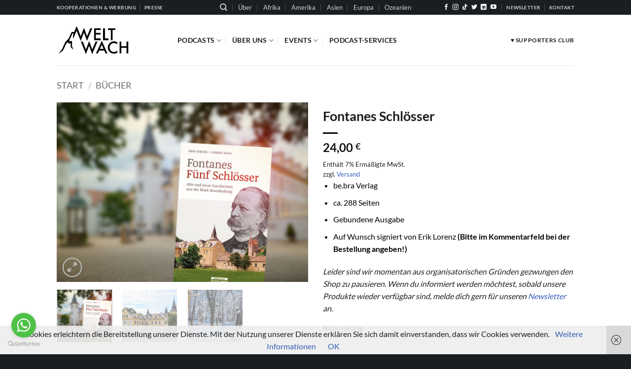

--- FILE ---
content_type: text/html; charset=UTF-8
request_url: https://weltwach.de/shop/fontanes-schloesser/
body_size: 35877
content:
<!DOCTYPE html>
<html lang="de" class="loading-site no-js">
<head>
	<meta charset="UTF-8" />
	<link rel="profile" href="http://gmpg.org/xfn/11" />
	<link rel="pingback" href="https://weltwach.de/xmlrpc.php" />

	<script>(function(html){html.className = html.className.replace(/\bno-js\b/,'js')})(document.documentElement);</script>
<meta name='robots' content='index, follow, max-image-preview:large, max-snippet:-1, max-video-preview:-1' />
<meta name="viewport" content="width=device-width, initial-scale=1" /><script>window._wca = window._wca || [];</script>

	<!-- This site is optimized with the Yoast SEO plugin v26.7 - https://yoast.com/wordpress/plugins/seo/ -->
	<title>Fontanes Schlösser - Weltwach</title>
	<meta name="description" content="In seinem Buch »Fünf Schlösser« setzte Theodor Fontane den brandenburgischen Adelssitzen Hoppenrade, Liebenberg, Plaue, Quitzöbel und Dreilinden ein literarisches Denkmal." />
	<link rel="canonical" href="https://weltwach.de/shop/fontanes-schloesser/" />
	<meta name="twitter:label1" content="Geschätzte Lesezeit" />
	<meta name="twitter:data1" content="5 Minuten" />
	<script type="application/ld+json" class="yoast-schema-graph">{"@context":"https://schema.org","@graph":[{"@type":"WebPage","@id":"https://weltwach.de/shop/fontanes-schloesser/","url":"https://weltwach.de/shop/fontanes-schloesser/","name":"Fontanes Schlösser - Weltwach","isPartOf":{"@id":"https://weltwach.de/#website"},"primaryImageOfPage":{"@id":"https://weltwach.de/shop/fontanes-schloesser/#primaryimage"},"image":{"@id":"https://weltwach.de/shop/fontanes-schloesser/#primaryimage"},"thumbnailUrl":"https://weltwach.de/wp-content/uploads/2019/05/Fontane-5.jpg","datePublished":"2019-05-21T17:59:05+00:00","dateModified":"2022-09-24T08:11:32+00:00","description":"In seinem Buch »Fünf Schlösser« setzte Theodor Fontane den brandenburgischen Adelssitzen Hoppenrade, Liebenberg, Plaue, Quitzöbel und Dreilinden ein literarisches Denkmal.","breadcrumb":{"@id":"https://weltwach.de/shop/fontanes-schloesser/#breadcrumb"},"inLanguage":"de","potentialAction":[{"@type":"ReadAction","target":["https://weltwach.de/shop/fontanes-schloesser/"]}]},{"@type":"ImageObject","inLanguage":"de","@id":"https://weltwach.de/shop/fontanes-schloesser/#primaryimage","url":"https://weltwach.de/wp-content/uploads/2019/05/Fontane-5.jpg","contentUrl":"https://weltwach.de/wp-content/uploads/2019/05/Fontane-5.jpg","width":538,"height":385,"caption":"Fontanes Fünf Schlösser"},{"@type":"BreadcrumbList","@id":"https://weltwach.de/shop/fontanes-schloesser/#breadcrumb","itemListElement":[{"@type":"ListItem","position":1,"name":"Startseite","item":"https://weltwach.de/"},{"@type":"ListItem","position":2,"name":"Weltwach Shop","item":"https://weltwach.de/weltwach-shop/"},{"@type":"ListItem","position":3,"name":"Fontanes Schlösser"}]},{"@type":"WebSite","@id":"https://weltwach.de/#website","url":"https://weltwach.de/","name":"Weltwach","description":"Mit offenen Augen ins Abenteuer","publisher":{"@id":"https://weltwach.de/#organization"},"potentialAction":[{"@type":"SearchAction","target":{"@type":"EntryPoint","urlTemplate":"https://weltwach.de/?s={search_term_string}"},"query-input":{"@type":"PropertyValueSpecification","valueRequired":true,"valueName":"search_term_string"}}],"inLanguage":"de"},{"@type":"Organization","@id":"https://weltwach.de/#organization","name":"WELTWACH","url":"https://weltwach.de/","logo":{"@type":"ImageObject","inLanguage":"de","@id":"https://weltwach.de/#/schema/logo/image/","url":"https://weltwach.de/wp-content/uploads/2019/09/logo__typo_mountain.png","contentUrl":"https://weltwach.de/wp-content/uploads/2019/09/logo__typo_mountain.png","width":1920,"height":1280,"caption":"WELTWACH"},"image":{"@id":"https://weltwach.de/#/schema/logo/image/"},"sameAs":["https://www.facebook.com/Weltwach/","https://x.com/Weltwach","https://www.instagram.com/weltwach/","https://www.youtube.com/channel/UCE7VhRYpRJySsYQYUK1FHyA"]}]}</script>
	<!-- / Yoast SEO plugin. -->


<!-- Hubbub v.1.36.3 https://morehubbub.com/ -->
<meta property="og:locale" content="de_DE" />
<meta property="og:type" content="article" />
<meta property="og:title" content="Fontanes Schlösser" />
<meta property="og:description" content="In seinem Buch »Fünf Schlösser« setzte Theodor Fontane den brandenburgischen Adelssitzen Hoppenrade, Liebenberg, Plaue, Quitzöbel und Dreilinden ein literarisches Denkmal." />
<meta property="og:url" content="https://weltwach.de/shop/fontanes-schloesser/" />
<meta property="og:site_name" content="Weltwach" />
<meta property="og:updated_time" content="2022-09-24T10:11:32+00:00" />
<meta property="article:published_time" content="2019-05-21T17:59:05+00:00" />
<meta property="article:modified_time" content="2022-09-24T10:11:32+00:00" />
<meta name="twitter:card" content="summary_large_image" />
<meta name="twitter:title" content="Fontanes Schlösser" />
<meta name="twitter:description" content="In seinem Buch »Fünf Schlösser« setzte Theodor Fontane den brandenburgischen Adelssitzen Hoppenrade, Liebenberg, Plaue, Quitzöbel und Dreilinden ein literarisches Denkmal." />
<meta class="flipboard-article" content="In seinem Buch »Fünf Schlösser« setzte Theodor Fontane den brandenburgischen Adelssitzen Hoppenrade, Liebenberg, Plaue, Quitzöbel und Dreilinden ein literarisches Denkmal." />
<meta property="og:image" content="https://weltwach.de/wp-content/uploads/2019/05/Fontane-5.jpg" />
<meta name="twitter:image" content="https://weltwach.de/wp-content/uploads/2019/05/Fontane-5.jpg" />
<meta property="og:image:width" content="538" />
<meta property="og:image:height" content="385" />
<meta property="article:author" content="https://www.facebook.com/weltwach" />
<meta name="twitter:creator" content="@weltwach" />
<!-- Hubbub v.1.36.3 https://morehubbub.com/ -->
<link rel='dns-prefetch' href='//steadyhq.com' />
<link rel='dns-prefetch' href='//stats.wp.com' />
<link rel='dns-prefetch' href='//secure.gravatar.com' />
<link rel='dns-prefetch' href='//v0.wordpress.com' />
<link rel='prefetch' href='https://weltwach.de/wp-content/themes/flatsome/assets/js/flatsome.js?ver=e2eddd6c228105dac048' />
<link rel='prefetch' href='https://weltwach.de/wp-content/themes/flatsome/assets/js/chunk.slider.js?ver=3.20.4' />
<link rel='prefetch' href='https://weltwach.de/wp-content/themes/flatsome/assets/js/chunk.popups.js?ver=3.20.4' />
<link rel='prefetch' href='https://weltwach.de/wp-content/themes/flatsome/assets/js/chunk.tooltips.js?ver=3.20.4' />
<link rel='prefetch' href='https://weltwach.de/wp-content/themes/flatsome/assets/js/woocommerce.js?ver=1c9be63d628ff7c3ff4c' />
<link rel="alternate" title="oEmbed (JSON)" type="application/json+oembed" href="https://weltwach.de/wp-json/oembed/1.0/embed?url=https%3A%2F%2Fweltwach.de%2Fshop%2Ffontanes-schloesser%2F" />
<link rel="alternate" title="oEmbed (XML)" type="text/xml+oembed" href="https://weltwach.de/wp-json/oembed/1.0/embed?url=https%3A%2F%2Fweltwach.de%2Fshop%2Ffontanes-schloesser%2F&#038;format=xml" />
		<!-- This site uses the Google Analytics by ExactMetrics plugin v8.11.1 - Using Analytics tracking - https://www.exactmetrics.com/ -->
							<script src="//www.googletagmanager.com/gtag/js?id=G-4JQQNZZR9L"  data-cfasync="false" data-wpfc-render="false" type="text/javascript" async></script>
			<script data-cfasync="false" data-wpfc-render="false" type="text/javascript">
				var em_version = '8.11.1';
				var em_track_user = true;
				var em_no_track_reason = '';
								var ExactMetricsDefaultLocations = {"page_location":"https:\/\/weltwach.de\/shop\/fontanes-schloesser\/"};
								if ( typeof ExactMetricsPrivacyGuardFilter === 'function' ) {
					var ExactMetricsLocations = (typeof ExactMetricsExcludeQuery === 'object') ? ExactMetricsPrivacyGuardFilter( ExactMetricsExcludeQuery ) : ExactMetricsPrivacyGuardFilter( ExactMetricsDefaultLocations );
				} else {
					var ExactMetricsLocations = (typeof ExactMetricsExcludeQuery === 'object') ? ExactMetricsExcludeQuery : ExactMetricsDefaultLocations;
				}

								var disableStrs = [
										'ga-disable-G-4JQQNZZR9L',
									];

				/* Function to detect opted out users */
				function __gtagTrackerIsOptedOut() {
					for (var index = 0; index < disableStrs.length; index++) {
						if (document.cookie.indexOf(disableStrs[index] + '=true') > -1) {
							return true;
						}
					}

					return false;
				}

				/* Disable tracking if the opt-out cookie exists. */
				if (__gtagTrackerIsOptedOut()) {
					for (var index = 0; index < disableStrs.length; index++) {
						window[disableStrs[index]] = true;
					}
				}

				/* Opt-out function */
				function __gtagTrackerOptout() {
					for (var index = 0; index < disableStrs.length; index++) {
						document.cookie = disableStrs[index] + '=true; expires=Thu, 31 Dec 2099 23:59:59 UTC; path=/';
						window[disableStrs[index]] = true;
					}
				}

				if ('undefined' === typeof gaOptout) {
					function gaOptout() {
						__gtagTrackerOptout();
					}
				}
								window.dataLayer = window.dataLayer || [];

				window.ExactMetricsDualTracker = {
					helpers: {},
					trackers: {},
				};
				if (em_track_user) {
					function __gtagDataLayer() {
						dataLayer.push(arguments);
					}

					function __gtagTracker(type, name, parameters) {
						if (!parameters) {
							parameters = {};
						}

						if (parameters.send_to) {
							__gtagDataLayer.apply(null, arguments);
							return;
						}

						if (type === 'event') {
														parameters.send_to = exactmetrics_frontend.v4_id;
							var hookName = name;
							if (typeof parameters['event_category'] !== 'undefined') {
								hookName = parameters['event_category'] + ':' + name;
							}

							if (typeof ExactMetricsDualTracker.trackers[hookName] !== 'undefined') {
								ExactMetricsDualTracker.trackers[hookName](parameters);
							} else {
								__gtagDataLayer('event', name, parameters);
							}
							
						} else {
							__gtagDataLayer.apply(null, arguments);
						}
					}

					__gtagTracker('js', new Date());
					__gtagTracker('set', {
						'developer_id.dNDMyYj': true,
											});
					if ( ExactMetricsLocations.page_location ) {
						__gtagTracker('set', ExactMetricsLocations);
					}
										__gtagTracker('config', 'G-4JQQNZZR9L', {"forceSSL":"true","anonymize_ip":"true"} );
										window.gtag = __gtagTracker;										(function () {
						/* https://developers.google.com/analytics/devguides/collection/analyticsjs/ */
						/* ga and __gaTracker compatibility shim. */
						var noopfn = function () {
							return null;
						};
						var newtracker = function () {
							return new Tracker();
						};
						var Tracker = function () {
							return null;
						};
						var p = Tracker.prototype;
						p.get = noopfn;
						p.set = noopfn;
						p.send = function () {
							var args = Array.prototype.slice.call(arguments);
							args.unshift('send');
							__gaTracker.apply(null, args);
						};
						var __gaTracker = function () {
							var len = arguments.length;
							if (len === 0) {
								return;
							}
							var f = arguments[len - 1];
							if (typeof f !== 'object' || f === null || typeof f.hitCallback !== 'function') {
								if ('send' === arguments[0]) {
									var hitConverted, hitObject = false, action;
									if ('event' === arguments[1]) {
										if ('undefined' !== typeof arguments[3]) {
											hitObject = {
												'eventAction': arguments[3],
												'eventCategory': arguments[2],
												'eventLabel': arguments[4],
												'value': arguments[5] ? arguments[5] : 1,
											}
										}
									}
									if ('pageview' === arguments[1]) {
										if ('undefined' !== typeof arguments[2]) {
											hitObject = {
												'eventAction': 'page_view',
												'page_path': arguments[2],
											}
										}
									}
									if (typeof arguments[2] === 'object') {
										hitObject = arguments[2];
									}
									if (typeof arguments[5] === 'object') {
										Object.assign(hitObject, arguments[5]);
									}
									if ('undefined' !== typeof arguments[1].hitType) {
										hitObject = arguments[1];
										if ('pageview' === hitObject.hitType) {
											hitObject.eventAction = 'page_view';
										}
									}
									if (hitObject) {
										action = 'timing' === arguments[1].hitType ? 'timing_complete' : hitObject.eventAction;
										hitConverted = mapArgs(hitObject);
										__gtagTracker('event', action, hitConverted);
									}
								}
								return;
							}

							function mapArgs(args) {
								var arg, hit = {};
								var gaMap = {
									'eventCategory': 'event_category',
									'eventAction': 'event_action',
									'eventLabel': 'event_label',
									'eventValue': 'event_value',
									'nonInteraction': 'non_interaction',
									'timingCategory': 'event_category',
									'timingVar': 'name',
									'timingValue': 'value',
									'timingLabel': 'event_label',
									'page': 'page_path',
									'location': 'page_location',
									'title': 'page_title',
									'referrer' : 'page_referrer',
								};
								for (arg in args) {
																		if (!(!args.hasOwnProperty(arg) || !gaMap.hasOwnProperty(arg))) {
										hit[gaMap[arg]] = args[arg];
									} else {
										hit[arg] = args[arg];
									}
								}
								return hit;
							}

							try {
								f.hitCallback();
							} catch (ex) {
							}
						};
						__gaTracker.create = newtracker;
						__gaTracker.getByName = newtracker;
						__gaTracker.getAll = function () {
							return [];
						};
						__gaTracker.remove = noopfn;
						__gaTracker.loaded = true;
						window['__gaTracker'] = __gaTracker;
					})();
									} else {
										console.log("");
					(function () {
						function __gtagTracker() {
							return null;
						}

						window['__gtagTracker'] = __gtagTracker;
						window['gtag'] = __gtagTracker;
					})();
									}
			</script>
							<!-- / Google Analytics by ExactMetrics -->
		<style id='wp-img-auto-sizes-contain-inline-css' type='text/css'>
img:is([sizes=auto i],[sizes^="auto," i]){contain-intrinsic-size:3000px 1500px}
/*# sourceURL=wp-img-auto-sizes-contain-inline-css */
</style>
<style id='wp-emoji-styles-inline-css' type='text/css'>

	img.wp-smiley, img.emoji {
		display: inline !important;
		border: none !important;
		box-shadow: none !important;
		height: 1em !important;
		width: 1em !important;
		margin: 0 0.07em !important;
		vertical-align: -0.1em !important;
		background: none !important;
		padding: 0 !important;
	}
/*# sourceURL=wp-emoji-styles-inline-css */
</style>
<style id='wp-block-library-inline-css' type='text/css'>
:root{--wp-block-synced-color:#7a00df;--wp-block-synced-color--rgb:122,0,223;--wp-bound-block-color:var(--wp-block-synced-color);--wp-editor-canvas-background:#ddd;--wp-admin-theme-color:#007cba;--wp-admin-theme-color--rgb:0,124,186;--wp-admin-theme-color-darker-10:#006ba1;--wp-admin-theme-color-darker-10--rgb:0,107,160.5;--wp-admin-theme-color-darker-20:#005a87;--wp-admin-theme-color-darker-20--rgb:0,90,135;--wp-admin-border-width-focus:2px}@media (min-resolution:192dpi){:root{--wp-admin-border-width-focus:1.5px}}.wp-element-button{cursor:pointer}:root .has-very-light-gray-background-color{background-color:#eee}:root .has-very-dark-gray-background-color{background-color:#313131}:root .has-very-light-gray-color{color:#eee}:root .has-very-dark-gray-color{color:#313131}:root .has-vivid-green-cyan-to-vivid-cyan-blue-gradient-background{background:linear-gradient(135deg,#00d084,#0693e3)}:root .has-purple-crush-gradient-background{background:linear-gradient(135deg,#34e2e4,#4721fb 50%,#ab1dfe)}:root .has-hazy-dawn-gradient-background{background:linear-gradient(135deg,#faaca8,#dad0ec)}:root .has-subdued-olive-gradient-background{background:linear-gradient(135deg,#fafae1,#67a671)}:root .has-atomic-cream-gradient-background{background:linear-gradient(135deg,#fdd79a,#004a59)}:root .has-nightshade-gradient-background{background:linear-gradient(135deg,#330968,#31cdcf)}:root .has-midnight-gradient-background{background:linear-gradient(135deg,#020381,#2874fc)}:root{--wp--preset--font-size--normal:16px;--wp--preset--font-size--huge:42px}.has-regular-font-size{font-size:1em}.has-larger-font-size{font-size:2.625em}.has-normal-font-size{font-size:var(--wp--preset--font-size--normal)}.has-huge-font-size{font-size:var(--wp--preset--font-size--huge)}.has-text-align-center{text-align:center}.has-text-align-left{text-align:left}.has-text-align-right{text-align:right}.has-fit-text{white-space:nowrap!important}#end-resizable-editor-section{display:none}.aligncenter{clear:both}.items-justified-left{justify-content:flex-start}.items-justified-center{justify-content:center}.items-justified-right{justify-content:flex-end}.items-justified-space-between{justify-content:space-between}.screen-reader-text{border:0;clip-path:inset(50%);height:1px;margin:-1px;overflow:hidden;padding:0;position:absolute;width:1px;word-wrap:normal!important}.screen-reader-text:focus{background-color:#ddd;clip-path:none;color:#444;display:block;font-size:1em;height:auto;left:5px;line-height:normal;padding:15px 23px 14px;text-decoration:none;top:5px;width:auto;z-index:100000}html :where(.has-border-color){border-style:solid}html :where([style*=border-top-color]){border-top-style:solid}html :where([style*=border-right-color]){border-right-style:solid}html :where([style*=border-bottom-color]){border-bottom-style:solid}html :where([style*=border-left-color]){border-left-style:solid}html :where([style*=border-width]){border-style:solid}html :where([style*=border-top-width]){border-top-style:solid}html :where([style*=border-right-width]){border-right-style:solid}html :where([style*=border-bottom-width]){border-bottom-style:solid}html :where([style*=border-left-width]){border-left-style:solid}html :where(img[class*=wp-image-]){height:auto;max-width:100%}:where(figure){margin:0 0 1em}html :where(.is-position-sticky){--wp-admin--admin-bar--position-offset:var(--wp-admin--admin-bar--height,0px)}@media screen and (max-width:600px){html :where(.is-position-sticky){--wp-admin--admin-bar--position-offset:0px}}

/*# sourceURL=wp-block-library-inline-css */
</style><link rel='stylesheet' id='wc-blocks-style-css' href='https://weltwach.de/wp-content/plugins/woocommerce/assets/client/blocks/wc-blocks.css?ver=wc-10.4.3' type='text/css' media='all' />
<style id='global-styles-inline-css' type='text/css'>
:root{--wp--preset--aspect-ratio--square: 1;--wp--preset--aspect-ratio--4-3: 4/3;--wp--preset--aspect-ratio--3-4: 3/4;--wp--preset--aspect-ratio--3-2: 3/2;--wp--preset--aspect-ratio--2-3: 2/3;--wp--preset--aspect-ratio--16-9: 16/9;--wp--preset--aspect-ratio--9-16: 9/16;--wp--preset--color--black: #000000;--wp--preset--color--cyan-bluish-gray: #abb8c3;--wp--preset--color--white: #ffffff;--wp--preset--color--pale-pink: #f78da7;--wp--preset--color--vivid-red: #cf2e2e;--wp--preset--color--luminous-vivid-orange: #ff6900;--wp--preset--color--luminous-vivid-amber: #fcb900;--wp--preset--color--light-green-cyan: #7bdcb5;--wp--preset--color--vivid-green-cyan: #00d084;--wp--preset--color--pale-cyan-blue: #8ed1fc;--wp--preset--color--vivid-cyan-blue: #0693e3;--wp--preset--color--vivid-purple: #9b51e0;--wp--preset--color--primary: #EE512F;--wp--preset--color--secondary: #1B1E21;--wp--preset--color--success: #DCDCDC;--wp--preset--color--alert: #EE512F;--wp--preset--gradient--vivid-cyan-blue-to-vivid-purple: linear-gradient(135deg,rgb(6,147,227) 0%,rgb(155,81,224) 100%);--wp--preset--gradient--light-green-cyan-to-vivid-green-cyan: linear-gradient(135deg,rgb(122,220,180) 0%,rgb(0,208,130) 100%);--wp--preset--gradient--luminous-vivid-amber-to-luminous-vivid-orange: linear-gradient(135deg,rgb(252,185,0) 0%,rgb(255,105,0) 100%);--wp--preset--gradient--luminous-vivid-orange-to-vivid-red: linear-gradient(135deg,rgb(255,105,0) 0%,rgb(207,46,46) 100%);--wp--preset--gradient--very-light-gray-to-cyan-bluish-gray: linear-gradient(135deg,rgb(238,238,238) 0%,rgb(169,184,195) 100%);--wp--preset--gradient--cool-to-warm-spectrum: linear-gradient(135deg,rgb(74,234,220) 0%,rgb(151,120,209) 20%,rgb(207,42,186) 40%,rgb(238,44,130) 60%,rgb(251,105,98) 80%,rgb(254,248,76) 100%);--wp--preset--gradient--blush-light-purple: linear-gradient(135deg,rgb(255,206,236) 0%,rgb(152,150,240) 100%);--wp--preset--gradient--blush-bordeaux: linear-gradient(135deg,rgb(254,205,165) 0%,rgb(254,45,45) 50%,rgb(107,0,62) 100%);--wp--preset--gradient--luminous-dusk: linear-gradient(135deg,rgb(255,203,112) 0%,rgb(199,81,192) 50%,rgb(65,88,208) 100%);--wp--preset--gradient--pale-ocean: linear-gradient(135deg,rgb(255,245,203) 0%,rgb(182,227,212) 50%,rgb(51,167,181) 100%);--wp--preset--gradient--electric-grass: linear-gradient(135deg,rgb(202,248,128) 0%,rgb(113,206,126) 100%);--wp--preset--gradient--midnight: linear-gradient(135deg,rgb(2,3,129) 0%,rgb(40,116,252) 100%);--wp--preset--font-size--small: 13px;--wp--preset--font-size--medium: 20px;--wp--preset--font-size--large: 36px;--wp--preset--font-size--x-large: 42px;--wp--preset--spacing--20: 0.44rem;--wp--preset--spacing--30: 0.67rem;--wp--preset--spacing--40: 1rem;--wp--preset--spacing--50: 1.5rem;--wp--preset--spacing--60: 2.25rem;--wp--preset--spacing--70: 3.38rem;--wp--preset--spacing--80: 5.06rem;--wp--preset--shadow--natural: 6px 6px 9px rgba(0, 0, 0, 0.2);--wp--preset--shadow--deep: 12px 12px 50px rgba(0, 0, 0, 0.4);--wp--preset--shadow--sharp: 6px 6px 0px rgba(0, 0, 0, 0.2);--wp--preset--shadow--outlined: 6px 6px 0px -3px rgb(255, 255, 255), 6px 6px rgb(0, 0, 0);--wp--preset--shadow--crisp: 6px 6px 0px rgb(0, 0, 0);}:where(body) { margin: 0; }.wp-site-blocks > .alignleft { float: left; margin-right: 2em; }.wp-site-blocks > .alignright { float: right; margin-left: 2em; }.wp-site-blocks > .aligncenter { justify-content: center; margin-left: auto; margin-right: auto; }:where(.is-layout-flex){gap: 0.5em;}:where(.is-layout-grid){gap: 0.5em;}.is-layout-flow > .alignleft{float: left;margin-inline-start: 0;margin-inline-end: 2em;}.is-layout-flow > .alignright{float: right;margin-inline-start: 2em;margin-inline-end: 0;}.is-layout-flow > .aligncenter{margin-left: auto !important;margin-right: auto !important;}.is-layout-constrained > .alignleft{float: left;margin-inline-start: 0;margin-inline-end: 2em;}.is-layout-constrained > .alignright{float: right;margin-inline-start: 2em;margin-inline-end: 0;}.is-layout-constrained > .aligncenter{margin-left: auto !important;margin-right: auto !important;}.is-layout-constrained > :where(:not(.alignleft):not(.alignright):not(.alignfull)){margin-left: auto !important;margin-right: auto !important;}body .is-layout-flex{display: flex;}.is-layout-flex{flex-wrap: wrap;align-items: center;}.is-layout-flex > :is(*, div){margin: 0;}body .is-layout-grid{display: grid;}.is-layout-grid > :is(*, div){margin: 0;}body{padding-top: 0px;padding-right: 0px;padding-bottom: 0px;padding-left: 0px;}a:where(:not(.wp-element-button)){text-decoration: none;}:root :where(.wp-element-button, .wp-block-button__link){background-color: #32373c;border-width: 0;color: #fff;font-family: inherit;font-size: inherit;font-style: inherit;font-weight: inherit;letter-spacing: inherit;line-height: inherit;padding-top: calc(0.667em + 2px);padding-right: calc(1.333em + 2px);padding-bottom: calc(0.667em + 2px);padding-left: calc(1.333em + 2px);text-decoration: none;text-transform: inherit;}.has-black-color{color: var(--wp--preset--color--black) !important;}.has-cyan-bluish-gray-color{color: var(--wp--preset--color--cyan-bluish-gray) !important;}.has-white-color{color: var(--wp--preset--color--white) !important;}.has-pale-pink-color{color: var(--wp--preset--color--pale-pink) !important;}.has-vivid-red-color{color: var(--wp--preset--color--vivid-red) !important;}.has-luminous-vivid-orange-color{color: var(--wp--preset--color--luminous-vivid-orange) !important;}.has-luminous-vivid-amber-color{color: var(--wp--preset--color--luminous-vivid-amber) !important;}.has-light-green-cyan-color{color: var(--wp--preset--color--light-green-cyan) !important;}.has-vivid-green-cyan-color{color: var(--wp--preset--color--vivid-green-cyan) !important;}.has-pale-cyan-blue-color{color: var(--wp--preset--color--pale-cyan-blue) !important;}.has-vivid-cyan-blue-color{color: var(--wp--preset--color--vivid-cyan-blue) !important;}.has-vivid-purple-color{color: var(--wp--preset--color--vivid-purple) !important;}.has-primary-color{color: var(--wp--preset--color--primary) !important;}.has-secondary-color{color: var(--wp--preset--color--secondary) !important;}.has-success-color{color: var(--wp--preset--color--success) !important;}.has-alert-color{color: var(--wp--preset--color--alert) !important;}.has-black-background-color{background-color: var(--wp--preset--color--black) !important;}.has-cyan-bluish-gray-background-color{background-color: var(--wp--preset--color--cyan-bluish-gray) !important;}.has-white-background-color{background-color: var(--wp--preset--color--white) !important;}.has-pale-pink-background-color{background-color: var(--wp--preset--color--pale-pink) !important;}.has-vivid-red-background-color{background-color: var(--wp--preset--color--vivid-red) !important;}.has-luminous-vivid-orange-background-color{background-color: var(--wp--preset--color--luminous-vivid-orange) !important;}.has-luminous-vivid-amber-background-color{background-color: var(--wp--preset--color--luminous-vivid-amber) !important;}.has-light-green-cyan-background-color{background-color: var(--wp--preset--color--light-green-cyan) !important;}.has-vivid-green-cyan-background-color{background-color: var(--wp--preset--color--vivid-green-cyan) !important;}.has-pale-cyan-blue-background-color{background-color: var(--wp--preset--color--pale-cyan-blue) !important;}.has-vivid-cyan-blue-background-color{background-color: var(--wp--preset--color--vivid-cyan-blue) !important;}.has-vivid-purple-background-color{background-color: var(--wp--preset--color--vivid-purple) !important;}.has-primary-background-color{background-color: var(--wp--preset--color--primary) !important;}.has-secondary-background-color{background-color: var(--wp--preset--color--secondary) !important;}.has-success-background-color{background-color: var(--wp--preset--color--success) !important;}.has-alert-background-color{background-color: var(--wp--preset--color--alert) !important;}.has-black-border-color{border-color: var(--wp--preset--color--black) !important;}.has-cyan-bluish-gray-border-color{border-color: var(--wp--preset--color--cyan-bluish-gray) !important;}.has-white-border-color{border-color: var(--wp--preset--color--white) !important;}.has-pale-pink-border-color{border-color: var(--wp--preset--color--pale-pink) !important;}.has-vivid-red-border-color{border-color: var(--wp--preset--color--vivid-red) !important;}.has-luminous-vivid-orange-border-color{border-color: var(--wp--preset--color--luminous-vivid-orange) !important;}.has-luminous-vivid-amber-border-color{border-color: var(--wp--preset--color--luminous-vivid-amber) !important;}.has-light-green-cyan-border-color{border-color: var(--wp--preset--color--light-green-cyan) !important;}.has-vivid-green-cyan-border-color{border-color: var(--wp--preset--color--vivid-green-cyan) !important;}.has-pale-cyan-blue-border-color{border-color: var(--wp--preset--color--pale-cyan-blue) !important;}.has-vivid-cyan-blue-border-color{border-color: var(--wp--preset--color--vivid-cyan-blue) !important;}.has-vivid-purple-border-color{border-color: var(--wp--preset--color--vivid-purple) !important;}.has-primary-border-color{border-color: var(--wp--preset--color--primary) !important;}.has-secondary-border-color{border-color: var(--wp--preset--color--secondary) !important;}.has-success-border-color{border-color: var(--wp--preset--color--success) !important;}.has-alert-border-color{border-color: var(--wp--preset--color--alert) !important;}.has-vivid-cyan-blue-to-vivid-purple-gradient-background{background: var(--wp--preset--gradient--vivid-cyan-blue-to-vivid-purple) !important;}.has-light-green-cyan-to-vivid-green-cyan-gradient-background{background: var(--wp--preset--gradient--light-green-cyan-to-vivid-green-cyan) !important;}.has-luminous-vivid-amber-to-luminous-vivid-orange-gradient-background{background: var(--wp--preset--gradient--luminous-vivid-amber-to-luminous-vivid-orange) !important;}.has-luminous-vivid-orange-to-vivid-red-gradient-background{background: var(--wp--preset--gradient--luminous-vivid-orange-to-vivid-red) !important;}.has-very-light-gray-to-cyan-bluish-gray-gradient-background{background: var(--wp--preset--gradient--very-light-gray-to-cyan-bluish-gray) !important;}.has-cool-to-warm-spectrum-gradient-background{background: var(--wp--preset--gradient--cool-to-warm-spectrum) !important;}.has-blush-light-purple-gradient-background{background: var(--wp--preset--gradient--blush-light-purple) !important;}.has-blush-bordeaux-gradient-background{background: var(--wp--preset--gradient--blush-bordeaux) !important;}.has-luminous-dusk-gradient-background{background: var(--wp--preset--gradient--luminous-dusk) !important;}.has-pale-ocean-gradient-background{background: var(--wp--preset--gradient--pale-ocean) !important;}.has-electric-grass-gradient-background{background: var(--wp--preset--gradient--electric-grass) !important;}.has-midnight-gradient-background{background: var(--wp--preset--gradient--midnight) !important;}.has-small-font-size{font-size: var(--wp--preset--font-size--small) !important;}.has-medium-font-size{font-size: var(--wp--preset--font-size--medium) !important;}.has-large-font-size{font-size: var(--wp--preset--font-size--large) !important;}.has-x-large-font-size{font-size: var(--wp--preset--font-size--x-large) !important;}
/*# sourceURL=global-styles-inline-css */
</style>

<link rel='stylesheet' id='contact-form-7-css' href='https://weltwach.de/wp-content/plugins/contact-form-7/includes/css/styles.css?ver=6.1.4' type='text/css' media='all' />
<style id='contact-form-7-inline-css' type='text/css'>
.wpcf7 .wpcf7-recaptcha iframe {margin-bottom: 0;}.wpcf7 .wpcf7-recaptcha[data-align="center"] > div {margin: 0 auto;}.wpcf7 .wpcf7-recaptcha[data-align="right"] > div {margin: 0 0 0 auto;}
/*# sourceURL=contact-form-7-inline-css */
</style>
<link rel='stylesheet' id='photoswipe-css' href='https://weltwach.de/wp-content/plugins/woocommerce/assets/css/photoswipe/photoswipe.min.css?ver=10.4.3' type='text/css' media='all' />
<link rel='stylesheet' id='photoswipe-default-skin-css' href='https://weltwach.de/wp-content/plugins/woocommerce/assets/css/photoswipe/default-skin/default-skin.min.css?ver=10.4.3' type='text/css' media='all' />
<style id='woocommerce-inline-inline-css' type='text/css'>
.woocommerce form .form-row .required { visibility: visible; }
/*# sourceURL=woocommerce-inline-inline-css */
</style>
<link rel='stylesheet' id='paypalplus-woocommerce-front-css' href='https://weltwach.de/wp-content/plugins/woo-paypalplus/public/css/front.min.css?ver=1591694185' type='text/css' media='screen' />
<link rel='stylesheet' id='dpsp-frontend-style-pro-css' href='https://weltwach.de/wp-content/plugins/social-pug/assets/dist/style-frontend-pro.css?ver=1.36.3' type='text/css' media='all' />
<style id='dpsp-frontend-style-pro-inline-css' type='text/css'>

			@media screen and ( max-width : 720px ) {
				aside#dpsp-floating-sidebar.dpsp-hide-on-mobile.opened {
					display: none;
				}
			}
			
/*# sourceURL=dpsp-frontend-style-pro-inline-css */
</style>
<link rel='stylesheet' id='jetpack-subscriptions-css' href='https://weltwach.de/wp-content/plugins/jetpack/_inc/build/subscriptions/subscriptions.min.css?ver=15.4' type='text/css' media='all' />
<link rel='stylesheet' id='woocommerce-de_frontend_styles-css' href='https://weltwach.de/wp-content/plugins/woocommerce-german-market/css/frontend.min.css?ver=3.13.2' type='text/css' media='all' />
<link rel='stylesheet' id='flatsome-main-css' href='https://weltwach.de/wp-content/themes/flatsome/assets/css/flatsome.css?ver=3.20.4' type='text/css' media='all' />
<style id='flatsome-main-inline-css' type='text/css'>
@font-face {
				font-family: "fl-icons";
				font-display: block;
				src: url(https://weltwach.de/wp-content/themes/flatsome/assets/css/icons/fl-icons.eot?v=3.20.4);
				src:
					url(https://weltwach.de/wp-content/themes/flatsome/assets/css/icons/fl-icons.eot#iefix?v=3.20.4) format("embedded-opentype"),
					url(https://weltwach.de/wp-content/themes/flatsome/assets/css/icons/fl-icons.woff2?v=3.20.4) format("woff2"),
					url(https://weltwach.de/wp-content/themes/flatsome/assets/css/icons/fl-icons.ttf?v=3.20.4) format("truetype"),
					url(https://weltwach.de/wp-content/themes/flatsome/assets/css/icons/fl-icons.woff?v=3.20.4) format("woff"),
					url(https://weltwach.de/wp-content/themes/flatsome/assets/css/icons/fl-icons.svg?v=3.20.4#fl-icons) format("svg");
			}
/*# sourceURL=flatsome-main-inline-css */
</style>
<link rel='stylesheet' id='flatsome-shop-css' href='https://weltwach.de/wp-content/themes/flatsome/assets/css/flatsome-shop.css?ver=3.20.4' type='text/css' media='all' />
<link rel='stylesheet' id='flatsome-style-css' href='https://weltwach.de/wp-content/themes/flatsome/style.css?ver=3.20.4' type='text/css' media='all' />
<link rel='stylesheet' id='wpgdprc-front-css-css' href='https://weltwach.de/wp-content/plugins/wp-gdpr-compliance/Assets/css/front.css?ver=1706520254' type='text/css' media='all' />
<style id='wpgdprc-front-css-inline-css' type='text/css'>
:root{--wp-gdpr--bar--background-color: #000000;--wp-gdpr--bar--color: #ffffff;--wp-gdpr--button--background-color: #000000;--wp-gdpr--button--background-color--darken: #000000;--wp-gdpr--button--color: #ffffff;}
/*# sourceURL=wpgdprc-front-css-inline-css */
</style>
<script type="text/javascript" src="https://weltwach.de/wp-content/plugins/google-analytics-dashboard-for-wp/assets/js/frontend-gtag.min.js?ver=8.11.1" id="exactmetrics-frontend-script-js" async="async" data-wp-strategy="async"></script>
<script data-cfasync="false" data-wpfc-render="false" type="text/javascript" id='exactmetrics-frontend-script-js-extra'>/* <![CDATA[ */
var exactmetrics_frontend = {"js_events_tracking":"true","download_extensions":"zip,mp3,mpeg,pdf,docx,pptx,xlsx,rar","inbound_paths":"[{\"path\":\"\\\/go\\\/\",\"label\":\"affiliate\"},{\"path\":\"\\\/recommend\\\/\",\"label\":\"affiliate\"}]","home_url":"https:\/\/weltwach.de","hash_tracking":"false","v4_id":"G-4JQQNZZR9L"};/* ]]> */
</script>
<script type="text/javascript" src="https://steadyhq.com/widget_loader/cecf6d07-a38c-403d-b9ad-14cd5f637c4d?ver=1.3.3" id="steady-wp-js"></script>
<script type="text/javascript" src="https://weltwach.de/wp-includes/js/jquery/jquery.min.js?ver=3.7.1" id="jquery-core-js"></script>
<script type="text/javascript" src="https://weltwach.de/wp-includes/js/jquery/jquery-migrate.min.js?ver=3.4.1" id="jquery-migrate-js"></script>
<script type="text/javascript" src="https://weltwach.de/wp-content/plugins/woocommerce/assets/js/jquery-blockui/jquery.blockUI.min.js?ver=2.7.0-wc.10.4.3" id="wc-jquery-blockui-js" data-wp-strategy="defer"></script>
<script type="text/javascript" id="wc-add-to-cart-js-extra">
/* <![CDATA[ */
var wc_add_to_cart_params = {"ajax_url":"/wp-admin/admin-ajax.php","wc_ajax_url":"/?wc-ajax=%%endpoint%%","i18n_view_cart":"Warenkorb anzeigen","cart_url":"https://weltwach.de/warenkorb/","is_cart":"","cart_redirect_after_add":"no"};
//# sourceURL=wc-add-to-cart-js-extra
/* ]]> */
</script>
<script type="text/javascript" src="https://weltwach.de/wp-content/plugins/woocommerce/assets/js/frontend/add-to-cart.min.js?ver=10.4.3" id="wc-add-to-cart-js" defer="defer" data-wp-strategy="defer"></script>
<script type="text/javascript" src="https://weltwach.de/wp-content/plugins/woocommerce/assets/js/photoswipe/photoswipe.min.js?ver=4.1.1-wc.10.4.3" id="wc-photoswipe-js" defer="defer" data-wp-strategy="defer"></script>
<script type="text/javascript" src="https://weltwach.de/wp-content/plugins/woocommerce/assets/js/photoswipe/photoswipe-ui-default.min.js?ver=4.1.1-wc.10.4.3" id="wc-photoswipe-ui-default-js" defer="defer" data-wp-strategy="defer"></script>
<script type="text/javascript" id="wc-single-product-js-extra">
/* <![CDATA[ */
var wc_single_product_params = {"i18n_required_rating_text":"Bitte w\u00e4hle eine Bewertung","i18n_rating_options":["1 von 5\u00a0Sternen","2 von 5\u00a0Sternen","3 von 5\u00a0Sternen","4 von 5\u00a0Sternen","5 von 5\u00a0Sternen"],"i18n_product_gallery_trigger_text":"Bildergalerie im Vollbildmodus anzeigen","review_rating_required":"yes","flexslider":{"rtl":false,"animation":"slide","smoothHeight":true,"directionNav":false,"controlNav":"thumbnails","slideshow":false,"animationSpeed":500,"animationLoop":false,"allowOneSlide":false},"zoom_enabled":"","zoom_options":[],"photoswipe_enabled":"1","photoswipe_options":{"shareEl":false,"closeOnScroll":false,"history":false,"hideAnimationDuration":0,"showAnimationDuration":0},"flexslider_enabled":""};
//# sourceURL=wc-single-product-js-extra
/* ]]> */
</script>
<script type="text/javascript" src="https://weltwach.de/wp-content/plugins/woocommerce/assets/js/frontend/single-product.min.js?ver=10.4.3" id="wc-single-product-js" defer="defer" data-wp-strategy="defer"></script>
<script type="text/javascript" src="https://weltwach.de/wp-content/plugins/woocommerce/assets/js/js-cookie/js.cookie.min.js?ver=2.1.4-wc.10.4.3" id="wc-js-cookie-js" data-wp-strategy="defer"></script>
<script type="text/javascript" src="https://stats.wp.com/s-202603.js" id="woocommerce-analytics-js" defer="defer" data-wp-strategy="defer"></script>
<script type="text/javascript" id="woocommerce_de_frontend-js-extra">
/* <![CDATA[ */
var sepa_ajax_object = {"ajax_url":"https://weltwach.de/wp-admin/admin-ajax.php","nonce":"5036eece6f"};
var woocommerce_remove_updated_totals = {"val":"0"};
var woocommerce_payment_update = {"val":"1"};
var german_market_price_variable_products = {"val":"gm_default"};
var german_market_price_variable_theme_extra_element = {"val":"none"};
var ship_different_address = {"message":"\u003Cp class=\"woocommerce-notice woocommerce-notice--info woocommerce-info\" id=\"german-market-puchase-on-account-message\"\u003E\"Lieferung an eine andere Adresse senden\" ist f\u00fcr die gew\u00e4hlte Zahlungsart \"Kauf auf Rechnung\" nicht verf\u00fcgbar und wurde deaktiviert!\u003C/p\u003E","before_element":".woocommerce-checkout-payment"};
//# sourceURL=woocommerce_de_frontend-js-extra
/* ]]> */
</script>
<script type="text/javascript" src="https://weltwach.de/wp-content/plugins/woocommerce-german-market/js/WooCommerce-German-Market-Frontend.min.js?ver=3.13.2" id="woocommerce_de_frontend-js"></script>
<script type="text/javascript" id="wpgdprc-front-js-js-extra">
/* <![CDATA[ */
var wpgdprcFront = {"ajaxUrl":"https://weltwach.de/wp-admin/admin-ajax.php","ajaxNonce":"b0e5c3eb22","ajaxArg":"security","pluginPrefix":"wpgdprc","blogId":"1","isMultiSite":"","locale":"de_DE","showSignUpModal":"","showFormModal":"","cookieName":"wpgdprc-consent","consentVersion":"","path":"/","prefix":"wpgdprc"};
//# sourceURL=wpgdprc-front-js-js-extra
/* ]]> */
</script>
<script type="text/javascript" src="https://weltwach.de/wp-content/plugins/wp-gdpr-compliance/Assets/js/front.min.js?ver=1706520254" id="wpgdprc-front-js-js"></script>
<link rel="https://api.w.org/" href="https://weltwach.de/wp-json/" /><link rel="alternate" title="JSON" type="application/json" href="https://weltwach.de/wp-json/wp/v2/product/4472" /><link rel="EditURI" type="application/rsd+xml" title="RSD" href="https://weltwach.de/xmlrpc.php?rsd" />
<meta name="generator" content="WordPress 6.9" />
<meta name="generator" content="WooCommerce 10.4.3" />
            <script type="text/javascript"><!--
                                function powerpress_pinw(pinw_url){window.open(pinw_url, 'PowerPressPlayer','toolbar=0,status=0,resizable=1,width=460,height=320');	return false;}
                //-->

                // tabnab protection
                window.addEventListener('load', function () {
                    // make all links have rel="noopener noreferrer"
                    document.querySelectorAll('a[target="_blank"]').forEach(link => {
                        link.setAttribute('rel', 'noopener noreferrer');
                    });
                });
            </script>
            	<style>img#wpstats{display:none}</style>
			<noscript><style>.woocommerce-product-gallery{ opacity: 1 !important; }</style></noscript>
	<meta name="hubbub-info" description="Hubbub 1.36.3">
<style type="text/css" xmlns="http://www.w3.org/1999/html">

/*
PowerPress subscribe sidebar widget
*/
.widget-area .widget_powerpress_subscribe h2,
.widget-area .widget_powerpress_subscribe h3,
.widget-area .widget_powerpress_subscribe h4,
.widget_powerpress_subscribe h2,
.widget_powerpress_subscribe h3,
.widget_powerpress_subscribe h4 {
	margin-bottom: 0;
	padding-bottom: 0;
}
</style>
<link rel="icon" href="https://weltwach.de/wp-content/uploads/2017/05/cropped-logo_mountain_favicon_klein-32x32.png" sizes="32x32" />
<link rel="icon" href="https://weltwach.de/wp-content/uploads/2017/05/cropped-logo_mountain_favicon_klein-192x192.png" sizes="192x192" />
<link rel="apple-touch-icon" href="https://weltwach.de/wp-content/uploads/2017/05/cropped-logo_mountain_favicon_klein-180x180.png" />
<meta name="msapplication-TileImage" content="https://weltwach.de/wp-content/uploads/2017/05/cropped-logo_mountain_favicon_klein-270x270.png" />
<style id="custom-css" type="text/css">:root {--primary-color: #EE512F;--fs-color-primary: #EE512F;--fs-color-secondary: #1B1E21;--fs-color-success: #DCDCDC;--fs-color-alert: #EE512F;--fs-color-base: #1B1E21;--fs-experimental-link-color: #365DB8;--fs-experimental-link-color-hover: #EE512F;}.tooltipster-base {--tooltip-color: #fff;--tooltip-bg-color: #000;}.off-canvas-right .mfp-content, .off-canvas-left .mfp-content {--drawer-width: 300px;}.off-canvas .mfp-content.off-canvas-cart {--drawer-width: 360px;}.header-main{height: 103px}#logo img{max-height: 103px}#logo{width:215px;}#logo img{padding:2px 0;}.header-bottom{min-height: 55px}.header-top{min-height: 30px}.transparent .header-main{height: 265px}.transparent #logo img{max-height: 265px}.has-transparent + .page-title:first-of-type,.has-transparent + #main > .page-title,.has-transparent + #main > div > .page-title,.has-transparent + #main .page-header-wrapper:first-of-type .page-title{padding-top: 295px;}.transparent .header-wrapper{background-color: #FFFFFF!important;}.transparent .top-divider{display: none;}.header.show-on-scroll,.stuck .header-main{height:70px!important}.stuck #logo img{max-height: 70px!important}.search-form{ width: 100%;}.header-bg-color {background-color: #FFFFFF}.header-bottom {background-color: #FFFFFF}.top-bar-nav > li > a{line-height: 16px }.header-main .nav > li > a{line-height: 16px }.header-wrapper:not(.stuck) .header-main .header-nav{margin-top: 1px }.stuck .header-main .nav > li > a{line-height: 50px }.header-bottom-nav > li > a{line-height: 16px }@media (max-width: 549px) {.header-main{height: 70px}#logo img{max-height: 70px}}.nav-dropdown{font-size:100%}.header-top{background-color:#1B1E21!important;}h1,h2,h3,h4,h5,h6,.heading-font{color: #1B1E21;}body{font-size: 100%;}@media screen and (max-width: 549px){body{font-size: 100%;}}body{font-family: Lato, sans-serif;}body {font-weight: 400;font-style: normal;}.nav > li > a {font-family: Lato, sans-serif;}.mobile-sidebar-levels-2 .nav > li > ul > li > a {font-family: Lato, sans-serif;}.nav > li > a,.mobile-sidebar-levels-2 .nav > li > ul > li > a {font-weight: 700;font-style: normal;}h1,h2,h3,h4,h5,h6,.heading-font, .off-canvas-center .nav-sidebar.nav-vertical > li > a{font-family: Lato, sans-serif;}h1,h2,h3,h4,h5,h6,.heading-font,.banner h1,.banner h2 {font-weight: 700;font-style: normal;}.alt-font{font-family: "Dancing Script", sans-serif;}.header:not(.transparent) .header-nav-main.nav > li > a {color: #1B1E21;}.header:not(.transparent) .header-nav-main.nav > li > a:hover,.header:not(.transparent) .header-nav-main.nav > li.active > a,.header:not(.transparent) .header-nav-main.nav > li.current > a,.header:not(.transparent) .header-nav-main.nav > li > a.active,.header:not(.transparent) .header-nav-main.nav > li > a.current{color: #EE512F;}.header-nav-main.nav-line-bottom > li > a:before,.header-nav-main.nav-line-grow > li > a:before,.header-nav-main.nav-line > li > a:before,.header-nav-main.nav-box > li > a:hover,.header-nav-main.nav-box > li.active > a,.header-nav-main.nav-pills > li > a:hover,.header-nav-main.nav-pills > li.active > a{color:#FFF!important;background-color: #EE512F;}.header:not(.transparent) .header-bottom-nav.nav > li > a{color: #FFFFFF;}.header:not(.transparent) .header-bottom-nav.nav > li > a:hover,.header:not(.transparent) .header-bottom-nav.nav > li.active > a,.header:not(.transparent) .header-bottom-nav.nav > li.current > a,.header:not(.transparent) .header-bottom-nav.nav > li > a.active,.header:not(.transparent) .header-bottom-nav.nav > li > a.current{color: #FFFFFF;}.header-bottom-nav.nav-line-bottom > li > a:before,.header-bottom-nav.nav-line-grow > li > a:before,.header-bottom-nav.nav-line > li > a:before,.header-bottom-nav.nav-box > li > a:hover,.header-bottom-nav.nav-box > li.active > a,.header-bottom-nav.nav-pills > li > a:hover,.header-bottom-nav.nav-pills > li.active > a{color:#FFF!important;background-color: #FFFFFF;}.widget:where(:not(.widget_shopping_cart)) a{color: #1B1E21;}.widget:where(:not(.widget_shopping_cart)) a:hover{color: #EE512F;}.widget .tagcloud a:hover{border-color: #EE512F; background-color: #EE512F;}.is-divider{background-color: #000000;}.has-equal-box-heights .box-image {padding-top: 100%;}.shop-page-title.featured-title .title-bg{ background-image: url(https://weltwach.de/wp-content/uploads/2019/05/Fontane-5.jpg)!important;}@media screen and (min-width: 550px){.products .box-vertical .box-image{min-width: 300px!important;width: 300px!important;}}.header-main .social-icons,.header-main .cart-icon strong,.header-main .menu-title,.header-main .header-button > .button.is-outline,.header-main .nav > li > a > i:not(.icon-angle-down){color: #1B1E21!important;}.header-main .header-button > .button.is-outline,.header-main .cart-icon strong:after,.header-main .cart-icon strong{border-color: #1B1E21!important;}.header-main .header-button > .button:not(.is-outline){background-color: #1B1E21!important;}.header-main .current-dropdown .cart-icon strong,.header-main .header-button > .button:hover,.header-main .header-button > .button:hover i,.header-main .header-button > .button:hover span{color:#FFF!important;}.header-main .menu-title:hover,.header-main .social-icons a:hover,.header-main .header-button > .button.is-outline:hover,.header-main .nav > li > a:hover > i:not(.icon-angle-down){color: #EE512F!important;}.header-main .current-dropdown .cart-icon strong,.header-main .header-button > .button:hover{background-color: #EE512F!important;}.header-main .current-dropdown .cart-icon strong:after,.header-main .current-dropdown .cart-icon strong,.header-main .header-button > .button:hover{border-color: #EE512F!important;}.footer-1{background-color: #FFFFFF}.footer-2{background-color: #FFFFFF}.absolute-footer, html{background-color: #1B1E21}.page-title-small + main .product-container > .row{padding-top:0;}.nav-vertical-fly-out > li + li {border-top-width: 1px; border-top-style: solid;}.label-new.menu-item > a:after{content:"Neu";}.label-hot.menu-item > a:after{content:"Hot";}.label-sale.menu-item > a:after{content:"Aktion";}.label-popular.menu-item > a:after{content:"Beliebt";}</style><style id="kirki-inline-styles">/* latin-ext */
@font-face {
  font-family: 'Lato';
  font-style: normal;
  font-weight: 400;
  font-display: swap;
  src: url(https://weltwach.de/wp-content/fonts/lato/S6uyw4BMUTPHjxAwXjeu.woff2) format('woff2');
  unicode-range: U+0100-02BA, U+02BD-02C5, U+02C7-02CC, U+02CE-02D7, U+02DD-02FF, U+0304, U+0308, U+0329, U+1D00-1DBF, U+1E00-1E9F, U+1EF2-1EFF, U+2020, U+20A0-20AB, U+20AD-20C0, U+2113, U+2C60-2C7F, U+A720-A7FF;
}
/* latin */
@font-face {
  font-family: 'Lato';
  font-style: normal;
  font-weight: 400;
  font-display: swap;
  src: url(https://weltwach.de/wp-content/fonts/lato/S6uyw4BMUTPHjx4wXg.woff2) format('woff2');
  unicode-range: U+0000-00FF, U+0131, U+0152-0153, U+02BB-02BC, U+02C6, U+02DA, U+02DC, U+0304, U+0308, U+0329, U+2000-206F, U+20AC, U+2122, U+2191, U+2193, U+2212, U+2215, U+FEFF, U+FFFD;
}
/* latin-ext */
@font-face {
  font-family: 'Lato';
  font-style: normal;
  font-weight: 700;
  font-display: swap;
  src: url(https://weltwach.de/wp-content/fonts/lato/S6u9w4BMUTPHh6UVSwaPGR_p.woff2) format('woff2');
  unicode-range: U+0100-02BA, U+02BD-02C5, U+02C7-02CC, U+02CE-02D7, U+02DD-02FF, U+0304, U+0308, U+0329, U+1D00-1DBF, U+1E00-1E9F, U+1EF2-1EFF, U+2020, U+20A0-20AB, U+20AD-20C0, U+2113, U+2C60-2C7F, U+A720-A7FF;
}
/* latin */
@font-face {
  font-family: 'Lato';
  font-style: normal;
  font-weight: 700;
  font-display: swap;
  src: url(https://weltwach.de/wp-content/fonts/lato/S6u9w4BMUTPHh6UVSwiPGQ.woff2) format('woff2');
  unicode-range: U+0000-00FF, U+0131, U+0152-0153, U+02BB-02BC, U+02C6, U+02DA, U+02DC, U+0304, U+0308, U+0329, U+2000-206F, U+20AC, U+2122, U+2191, U+2193, U+2212, U+2215, U+FEFF, U+FFFD;
}/* vietnamese */
@font-face {
  font-family: 'Dancing Script';
  font-style: normal;
  font-weight: 400;
  font-display: swap;
  src: url(https://weltwach.de/wp-content/fonts/dancing-script/If2cXTr6YS-zF4S-kcSWSVi_sxjsohD9F50Ruu7BMSo3Rep8ltA.woff2) format('woff2');
  unicode-range: U+0102-0103, U+0110-0111, U+0128-0129, U+0168-0169, U+01A0-01A1, U+01AF-01B0, U+0300-0301, U+0303-0304, U+0308-0309, U+0323, U+0329, U+1EA0-1EF9, U+20AB;
}
/* latin-ext */
@font-face {
  font-family: 'Dancing Script';
  font-style: normal;
  font-weight: 400;
  font-display: swap;
  src: url(https://weltwach.de/wp-content/fonts/dancing-script/If2cXTr6YS-zF4S-kcSWSVi_sxjsohD9F50Ruu7BMSo3ROp8ltA.woff2) format('woff2');
  unicode-range: U+0100-02BA, U+02BD-02C5, U+02C7-02CC, U+02CE-02D7, U+02DD-02FF, U+0304, U+0308, U+0329, U+1D00-1DBF, U+1E00-1E9F, U+1EF2-1EFF, U+2020, U+20A0-20AB, U+20AD-20C0, U+2113, U+2C60-2C7F, U+A720-A7FF;
}
/* latin */
@font-face {
  font-family: 'Dancing Script';
  font-style: normal;
  font-weight: 400;
  font-display: swap;
  src: url(https://weltwach.de/wp-content/fonts/dancing-script/If2cXTr6YS-zF4S-kcSWSVi_sxjsohD9F50Ruu7BMSo3Sup8.woff2) format('woff2');
  unicode-range: U+0000-00FF, U+0131, U+0152-0153, U+02BB-02BC, U+02C6, U+02DA, U+02DC, U+0304, U+0308, U+0329, U+2000-206F, U+20AC, U+2122, U+2191, U+2193, U+2212, U+2215, U+FEFF, U+FFFD;
}</style></head>

<body class="wp-singular product-template-default single single-product postid-4472 wp-theme-flatsome theme-flatsome woocommerce woocommerce-page woocommerce-no-js lightbox nav-dropdown-has-arrow nav-dropdown-has-shadow nav-dropdown-has-border">


<a class="skip-link screen-reader-text" href="#main">Zum Inhalt springen</a>

<div id="wrapper">

	
	<header id="header" class="header has-sticky sticky-jump">
		<div class="header-wrapper">
			<div id="top-bar" class="header-top hide-for-sticky nav-dark flex-has-center">
    <div class="flex-row container">
      <div class="flex-col hide-for-medium flex-left">
          <ul class="nav nav-left medium-nav-center nav-small  nav-divided">
              <li class="html custom html_nav_position_text_top"><a href="https://weltwach.de/kooperationen/"> <strong class="uppercase">Kooperationen & Werbung</strong></a></li><li class="html custom html_top_right_text"><a href="https://weltwach.de/presse/"> <strong class="uppercase">PRESSE</strong></a>
</li>          </ul>
      </div>

      <div class="flex-col hide-for-medium flex-center">
          <ul class="nav nav-center nav-small  nav-divided">
              <li class="header-search header-search-dropdown has-icon has-dropdown menu-item-has-children">
		<a href="#" aria-label="Suchen" aria-haspopup="true" aria-expanded="false" aria-controls="ux-search-dropdown" class="nav-top-link is-small"><i class="icon-search" aria-hidden="true"></i></a>
		<ul id="ux-search-dropdown" class="nav-dropdown nav-dropdown-default">
	 	<li class="header-search-form search-form html relative has-icon">
	<div class="header-search-form-wrapper">
		<div class="searchform-wrapper ux-search-box relative is-normal"><form role="search" method="get" class="searchform" action="https://weltwach.de/">
	<div class="flex-row relative">
						<div class="flex-col flex-grow">
			<label class="screen-reader-text" for="woocommerce-product-search-field-0">Suche nach:</label>
			<input type="search" id="woocommerce-product-search-field-0" class="search-field mb-0" placeholder="Suchen" value="" name="s" />
			<input type="hidden" name="post_type" value="product" />
					</div>
		<div class="flex-col">
			<button type="submit" value="Suchen" class="ux-search-submit submit-button secondary button  icon mb-0" aria-label="Übermitteln">
				<i class="icon-search" aria-hidden="true"></i>			</button>
		</div>
	</div>
	<div class="live-search-results text-left z-top"></div>
</form>
</div>	</div>
</li>
	</ul>
</li>
<li id="menu-item-9583" class="menu-item menu-item-type-post_type menu-item-object-page menu-item-9583 menu-item-design-default"><a href="https://weltwach.de/weltwach/" class="nav-top-link">Über</a></li>
<li id="menu-item-6081" class="menu-item menu-item-type-post_type menu-item-object-page menu-item-6081 menu-item-design-default"><a href="https://weltwach.de/afrika-2/" class="nav-top-link">Afrika</a></li>
<li id="menu-item-6079" class="menu-item menu-item-type-post_type menu-item-object-page menu-item-6079 menu-item-design-default"><a href="https://weltwach.de/amerika/" class="nav-top-link">Amerika</a></li>
<li id="menu-item-6083" class="menu-item menu-item-type-post_type menu-item-object-page menu-item-6083 menu-item-design-default"><a href="https://weltwach.de/asien/" class="nav-top-link">Asien</a></li>
<li id="menu-item-6080" class="menu-item menu-item-type-post_type menu-item-object-page menu-item-6080 menu-item-design-default"><a href="https://weltwach.de/europa/" class="nav-top-link">Europa</a></li>
<li id="menu-item-6082" class="menu-item menu-item-type-post_type menu-item-object-page menu-item-6082 menu-item-design-default"><a href="https://weltwach.de/ozeanien/" class="nav-top-link">Ozeanien</a></li>
          </ul>
      </div>

      <div class="flex-col hide-for-medium flex-right">
         <ul class="nav top-bar-nav nav-right nav-small  nav-divided">
              <li class="html header-social-icons ml-0">
	<div class="social-icons follow-icons" ><a href="https://www.facebook.com/Weltwach/" target="_blank" data-label="Facebook" class="icon plain tooltip facebook" title="Auf Facebook folgen" aria-label="Auf Facebook folgen" rel="noopener nofollow"><i class="icon-facebook" aria-hidden="true"></i></a><a href="https://www.instagram.com/weltwach/" target="_blank" data-label="Instagram" class="icon plain tooltip instagram" title="Auf Instagram folgen" aria-label="Auf Instagram folgen" rel="noopener nofollow"><i class="icon-instagram" aria-hidden="true"></i></a><a href="https://www.tiktok.com/@weltwach" target="_blank" data-label="TikTok" class="icon plain tooltip tiktok" title="Auf Tiktok folgen" aria-label="Auf Tiktok folgen" rel="noopener nofollow"><i class="icon-tiktok" aria-hidden="true"></i></a><a href="https://twitter.com/Weltwach" data-label="Twitter" target="_blank" class="icon plain tooltip twitter" title="Auf Twitter folgen" aria-label="Auf Twitter folgen" rel="noopener nofollow"><i class="icon-twitter" aria-hidden="true"></i></a><a href="https://www.linkedin.com/company/weltwach/" data-label="LinkedIn" target="_blank" class="icon plain tooltip linkedin" title="Auf Linkedin folgen" aria-label="Auf Linkedin folgen" rel="noopener nofollow"><i class="icon-linkedin" aria-hidden="true"></i></a><a href="https://www.youtube.com/c/WELTWACH" data-label="YouTube" target="_blank" class="icon plain tooltip youtube" title="Auf YouTube folgen" aria-label="Auf YouTube folgen" rel="noopener nofollow"><i class="icon-youtube" aria-hidden="true"></i></a></div></li>
<li class="html custom html_nav_position_text"><a href="https://weltwach.de/newsletter/"> <strong class="uppercase">Newsletter</strong></a></li><li class="html custom html_topbar_left"><a href="https://weltwach.de/kontakt/"> <strong class="uppercase">Kontakt</strong></a> 
</li>          </ul>
      </div>

            <div class="flex-col show-for-medium flex-grow">
          <ul class="nav nav-center nav-small mobile-nav  nav-divided">
              <li class="html custom html_top_right_text"><a href="https://weltwach.de/presse/"> <strong class="uppercase">PRESSE</strong></a>
</li><li class="header-divider"></li><li class="html custom html_nav_position_text_top"><a href="https://weltwach.de/kooperationen/"> <strong class="uppercase">Kooperationen & Werbung</strong></a></li><li class="header-divider"></li><li class="html custom html_topbar_left"><a href="https://weltwach.de/kontakt/"> <strong class="uppercase">Kontakt</strong></a> 
</li><li class="header-divider"></li><li class="html custom html_nav_position_text"><a href="https://weltwach.de/newsletter/"> <strong class="uppercase">Newsletter</strong></a></li><li class="header-divider"></li><li class="html custom html_topbar_right"><a href="https://weltwach.de/supporters-club/"> <strong class="uppercase">♥ Supporters Club</strong></a> </li><li class="header-divider"></li><li class="html header-social-icons ml-0">
	<div class="social-icons follow-icons" ><a href="https://www.facebook.com/Weltwach/" target="_blank" data-label="Facebook" class="icon plain tooltip facebook" title="Auf Facebook folgen" aria-label="Auf Facebook folgen" rel="noopener nofollow"><i class="icon-facebook" aria-hidden="true"></i></a><a href="https://www.instagram.com/weltwach/" target="_blank" data-label="Instagram" class="icon plain tooltip instagram" title="Auf Instagram folgen" aria-label="Auf Instagram folgen" rel="noopener nofollow"><i class="icon-instagram" aria-hidden="true"></i></a><a href="https://www.tiktok.com/@weltwach" target="_blank" data-label="TikTok" class="icon plain tooltip tiktok" title="Auf Tiktok folgen" aria-label="Auf Tiktok folgen" rel="noopener nofollow"><i class="icon-tiktok" aria-hidden="true"></i></a><a href="https://twitter.com/Weltwach" data-label="Twitter" target="_blank" class="icon plain tooltip twitter" title="Auf Twitter folgen" aria-label="Auf Twitter folgen" rel="noopener nofollow"><i class="icon-twitter" aria-hidden="true"></i></a><a href="https://www.linkedin.com/company/weltwach/" data-label="LinkedIn" target="_blank" class="icon plain tooltip linkedin" title="Auf Linkedin folgen" aria-label="Auf Linkedin folgen" rel="noopener nofollow"><i class="icon-linkedin" aria-hidden="true"></i></a><a href="https://www.youtube.com/c/WELTWACH" data-label="YouTube" target="_blank" class="icon plain tooltip youtube" title="Auf YouTube folgen" aria-label="Auf YouTube folgen" rel="noopener nofollow"><i class="icon-youtube" aria-hidden="true"></i></a></div></li>
          </ul>
      </div>
      
    </div>
</div>
<div id="masthead" class="header-main ">
      <div class="header-inner flex-row container logo-left medium-logo-center" role="navigation">

          <!-- Logo -->
          <div id="logo" class="flex-col logo">
            
<!-- Header logo -->
<a href="https://weltwach.de/" title="Weltwach - Mit offenen Augen ins Abenteuer" rel="home">
		<img width="500" height="333" src="https://weltwach.de/wp-content/uploads/2017/05/logo__typo_mountain-für-Header_klein.png" class="header_logo header-logo" alt="Weltwach"/><img  width="500" height="333" src="https://weltwach.de/wp-content/uploads/2017/05/logo__typo_mountain-für-Header_klein.png" class="header-logo-dark" alt="Weltwach"/></a>
          </div>

          <!-- Mobile Left Elements -->
          <div class="flex-col show-for-medium flex-left">
            <ul class="mobile-nav nav nav-left ">
              <li class="nav-icon has-icon">
			<a href="#" class="is-small" data-open="#main-menu" data-pos="left" data-bg="main-menu-overlay" role="button" aria-label="Menü" aria-controls="main-menu" aria-expanded="false" aria-haspopup="dialog" data-flatsome-role-button>
			<i class="icon-menu" aria-hidden="true"></i>					</a>
	</li>
            </ul>
          </div>

          <!-- Left Elements -->
          <div class="flex-col hide-for-medium flex-left
            flex-grow">
            <ul class="header-nav header-nav-main nav nav-left  nav-divided nav-size-medium nav-uppercase" >
              <li id="menu-item-5860" class="menu-item menu-item-type-post_type menu-item-object-page menu-item-has-children menu-item-5860 menu-item-design-default has-dropdown"><a href="https://weltwach.de/podcasts/" class="nav-top-link" aria-expanded="false" aria-haspopup="menu">Podcasts<i class="icon-angle-down" aria-hidden="true"></i></a>
<ul class="sub-menu nav-dropdown nav-dropdown-default">
	<li id="menu-item-5861" class="menu-item menu-item-type-post_type menu-item-object-page menu-item-5861"><a href="https://weltwach.de/podcasts/">Übersicht</a></li>
	<li id="menu-item-5516" class="menu-item menu-item-type-post_type menu-item-object-page menu-item-5516"><a href="https://weltwach.de/weltwach-podcast/">Weltwach Podcast</a></li>
	<li id="menu-item-9578" class="menu-item menu-item-type-post_type menu-item-object-page menu-item-9578"><a href="https://weltwach.de/tierisch/">Tierisch!</a></li>
	<li id="menu-item-9937" class="menu-item menu-item-type-post_type menu-item-object-page menu-item-9937"><a href="https://weltwach.de/reiseflops/">Reiseflops</a></li>
	<li id="menu-item-12104" class="menu-item menu-item-type-post_type menu-item-object-page menu-item-12104"><a href="https://weltwach.de/extrem/">Weltwach Extrem</a></li>
	<li id="menu-item-10451" class="menu-item menu-item-type-post_type menu-item-object-page menu-item-10451"><a href="https://weltwach.de/klangreise/">Klangreise</a></li>
	<li id="menu-item-11824" class="menu-item menu-item-type-post_type menu-item-object-page menu-item-11824"><a href="https://weltwach.de/schweizweit/">SchweizWeit</a></li>
	<li id="menu-item-5871" class="menu-item menu-item-type-post_type menu-item-object-page menu-item-5871"><a href="https://weltwach.de/unfolding-maps/">Unfolding Maps</a></li>
	<li id="menu-item-4935" class="menu-item menu-item-type-post_type menu-item-object-page menu-item-4935"><a href="https://weltwach.de/weltwach-plus/">Weltwach Plus</a></li>
</ul>
</li>
<li id="menu-item-10155" class="menu-item menu-item-type-post_type menu-item-object-page menu-item-has-children menu-item-10155 menu-item-design-default has-dropdown"><a href="https://weltwach.de/weltwach/" class="nav-top-link" aria-expanded="false" aria-haspopup="menu">Über Uns<i class="icon-angle-down" aria-hidden="true"></i></a>
<ul class="sub-menu nav-dropdown nav-dropdown-default">
	<li id="menu-item-10158" class="menu-item menu-item-type-post_type menu-item-object-page menu-item-10158"><a href="https://weltwach.de/weltwach/">Team</a></li>
	<li id="menu-item-10156" class="menu-item menu-item-type-post_type menu-item-object-page menu-item-10156"><a href="https://weltwach.de/presse/">Presse</a></li>
	<li id="menu-item-10157" class="menu-item menu-item-type-post_type menu-item-object-page menu-item-10157"><a href="https://weltwach.de/kooperationen/">Kooperationen</a></li>
</ul>
</li>
<li id="menu-item-10492" class="menu-item menu-item-type-post_type menu-item-object-page menu-item-has-children menu-item-10492 menu-item-design-default has-dropdown"><a href="https://weltwach.de/reisen/" class="nav-top-link" aria-expanded="false" aria-haspopup="menu">Events<i class="icon-angle-down" aria-hidden="true"></i></a>
<ul class="sub-menu nav-dropdown nav-dropdown-default">
	<li id="menu-item-11089" class="menu-item menu-item-type-post_type menu-item-object-page menu-item-11089"><a href="https://weltwach.de/reisen/">Weltwach Reisen</a></li>
	<li id="menu-item-7039" class="menu-item menu-item-type-post_type menu-item-object-page menu-item-7039"><a href="https://weltwach.de/events/livestreams/">Livestreams</a></li>
</ul>
</li>
<li id="menu-item-8496" class="menu-item menu-item-type-post_type menu-item-object-page menu-item-8496 menu-item-design-default"><a href="https://weltwach.de/services/" class="nav-top-link">Podcast-Services</a></li>
            </ul>
          </div>

          <!-- Right Elements -->
          <div class="flex-col hide-for-medium flex-right">
            <ul class="header-nav header-nav-main nav nav-right  nav-divided nav-size-medium nav-uppercase">
              <li class="html custom html_topbar_right"><a href="https://weltwach.de/supporters-club/"> <strong class="uppercase">♥ Supporters Club</strong></a> </li>            </ul>
          </div>

          <!-- Mobile Right Elements -->
          <div class="flex-col show-for-medium flex-right">
            <ul class="mobile-nav nav nav-right ">
                          </ul>
          </div>

      </div>

            <div class="container"><div class="top-divider full-width"></div></div>
      </div>

<div class="header-bg-container fill"><div class="header-bg-image fill"></div><div class="header-bg-color fill"></div></div>		</div>
	</header>

	<div class="page-title shop-page-title product-page-title">
	<div class="page-title-inner flex-row medium-flex-wrap container">
	  <div class="flex-col flex-grow medium-text-center">
	  		<div class="is-large">
	<nav class="woocommerce-breadcrumb breadcrumbs uppercase" aria-label="Breadcrumb"><a href="https://weltwach.de">Start</a> <span class="divider">&#47;</span> <a href="https://weltwach.de/produkt-kategorie/buecher/">Bücher</a></nav></div>
	  </div>

	   <div class="flex-col medium-text-center">
		   		   </div>
	</div>
</div>

	<main id="main" class="">

	<div class="shop-container">

		
			<div class="container">
	<div class="woocommerce-notices-wrapper"></div><div class="category-filtering container text-center product-filter-row show-for-medium">
	<a href="#product-sidebar" data-open="#product-sidebar" data-pos="left" class="filter-button uppercase plain" role="button" aria-expanded="false" aria-haspopup="dialog" aria-controls="product-sidebar" data-flatsome-role-button>
		<i class="icon-equalizer" aria-hidden="true"></i>		<strong>Filter</strong>
	</a>
</div>
</div>
<div id="product-4472" class="grow-content-body product type-product post-4472 status-publish first outofstock product_cat-buecher product_tag-buecher has-post-thumbnail taxable shipping-taxable purchasable product-type-simple">
	<div class="product-container">
  <div class="product-main">
    <div class="row content-row mb-0">

    	<div class="product-gallery col large-6">
						
<div class="product-images relative mb-half has-hover woocommerce-product-gallery woocommerce-product-gallery--with-images woocommerce-product-gallery--columns-4 images" data-columns="4">

  <div class="badge-container is-larger absolute left top z-1">

</div>

  <div class="image-tools absolute top show-on-hover right z-3">
      </div>

  <div class="woocommerce-product-gallery__wrapper product-gallery-slider slider slider-nav-small mb-half has-image-zoom"
        data-flickity-options='{
                "cellAlign": "center",
                "wrapAround": true,
                "autoPlay": false,
                "prevNextButtons":true,
                "adaptiveHeight": true,
                "imagesLoaded": true,
                "lazyLoad": 1,
                "dragThreshold" : 15,
                "pageDots": false,
                "rightToLeft": false       }'>
    <div data-thumb="https://weltwach.de/wp-content/uploads/2019/05/Fontane-5-100x100.jpg" data-thumb-alt="Fontanes Fünf Schlösser" data-thumb-srcset="https://weltwach.de/wp-content/uploads/2019/05/Fontane-5-100x100.jpg 100w, https://weltwach.de/wp-content/uploads/2019/05/Fontane-5-280x280.jpg 280w, https://weltwach.de/wp-content/uploads/2019/05/Fontane-5-300x300.jpg 300w"  data-thumb-sizes="(max-width: 100px) 100vw, 100px" class="woocommerce-product-gallery__image slide first"><a href="https://weltwach.de/wp-content/uploads/2019/05/Fontane-5.jpg"><img width="538" height="385" src="https://weltwach.de/wp-content/uploads/2019/05/Fontane-5.jpg" class="wp-post-image ux-skip-lazy" alt="Fontanes Fünf Schlösser" data-caption="" data-src="https://weltwach.de/wp-content/uploads/2019/05/Fontane-5.jpg" data-large_image="https://weltwach.de/wp-content/uploads/2019/05/Fontane-5.jpg" data-large_image_width="538" data-large_image_height="385" decoding="async" fetchpriority="high" /></a></div><div data-thumb="https://weltwach.de/wp-content/uploads/2019/05/Fontane-1_mini-100x100.jpeg" data-thumb-alt="Fontanes Schlösser – Bild 2" data-thumb-srcset="https://weltwach.de/wp-content/uploads/2019/05/Fontane-1_mini-100x100.jpeg 100w, https://weltwach.de/wp-content/uploads/2019/05/Fontane-1_mini-280x280.jpeg 280w, https://weltwach.de/wp-content/uploads/2019/05/Fontane-1_mini-300x300.jpeg 300w"  data-thumb-sizes="(max-width: 100px) 100vw, 100px" class="woocommerce-product-gallery__image slide"><a href="https://weltwach.de/wp-content/uploads/2019/05/Fontane-1_mini.jpeg"><img width="538" height="358" src="https://weltwach.de/wp-content/uploads/2019/05/Fontane-1_mini.jpeg" class="" alt="Fontanes Schlösser – Bild 2" data-caption="" data-src="https://weltwach.de/wp-content/uploads/2019/05/Fontane-1_mini.jpeg" data-large_image="https://weltwach.de/wp-content/uploads/2019/05/Fontane-1_mini.jpeg" data-large_image_width="538" data-large_image_height="358" decoding="async" /></a></div><div data-thumb="https://weltwach.de/wp-content/uploads/2019/05/Fontane-2_mini-100x100.jpeg" data-thumb-alt="Fontanes Schlösser – Bild 3" data-thumb-srcset="https://weltwach.de/wp-content/uploads/2019/05/Fontane-2_mini-100x100.jpeg 100w, https://weltwach.de/wp-content/uploads/2019/05/Fontane-2_mini-280x280.jpeg 280w, https://weltwach.de/wp-content/uploads/2019/05/Fontane-2_mini-300x300.jpeg 300w"  data-thumb-sizes="(max-width: 100px) 100vw, 100px" class="woocommerce-product-gallery__image slide"><a href="https://weltwach.de/wp-content/uploads/2019/05/Fontane-2_mini.jpeg"><img width="538" height="358" src="https://weltwach.de/wp-content/uploads/2019/05/Fontane-2_mini.jpeg" class="" alt="Fontanes Schlösser – Bild 3" data-caption="" data-src="https://weltwach.de/wp-content/uploads/2019/05/Fontane-2_mini.jpeg" data-large_image="https://weltwach.de/wp-content/uploads/2019/05/Fontane-2_mini.jpeg" data-large_image_width="538" data-large_image_height="358" decoding="async" /></a></div>  </div>

  <div class="image-tools absolute bottom left z-3">
    <a role="button" href="#product-zoom" class="zoom-button button is-outline circle icon tooltip hide-for-small" title="Zoom" aria-label="Zoom" data-flatsome-role-button><i class="icon-expand" aria-hidden="true"></i></a>  </div>
</div>

	<div class="product-thumbnails thumbnails slider-no-arrows slider row row-small row-slider slider-nav-small small-columns-4"
		data-flickity-options='{
			"cellAlign": "left",
			"wrapAround": false,
			"autoPlay": false,
			"prevNextButtons": true,
			"asNavFor": ".product-gallery-slider",
			"percentPosition": true,
			"imagesLoaded": true,
			"pageDots": false,
			"rightToLeft": false,
			"contain": true
		}'>
					<div class="col is-nav-selected first">
				<a>
					<img src="https://weltwach.de/wp-content/uploads/2019/05/Fontane-5-300x300.jpg" alt="Fontanes Fünf Schlösser" width="300" height="300" class="attachment-woocommerce_thumbnail" />				</a>
			</div><div class="col"><a><img src="https://weltwach.de/wp-content/uploads/2019/05/Fontane-1_mini-300x300.jpeg" alt="" width="300" height="300"  class="attachment-woocommerce_thumbnail" /></a></div><div class="col"><a><img src="https://weltwach.de/wp-content/uploads/2019/05/Fontane-2_mini-300x300.jpeg" alt="" width="300" height="300"  class="attachment-woocommerce_thumbnail" /></a></div>	</div>
				    	</div>

    	<div class="product-info summary col-fit col entry-summary product-summary text-left">

    		<h1 class="product-title product_title entry-title">
	Fontanes Schlösser</h1>

	<div class="is-divider small"></div>

		
				<div class="legacy-itemprop-offers">

		
			<p class="price"><span class="woocommerce-Price-amount amount"><bdi>24,00&nbsp;<span class="woocommerce-Price-currencySymbol">&euro;</span></bdi></span></p>
		<div class="wgm-info woocommerce-de_price_taxrate ">Enthält 7% Ermäßigte MwSt.</div>
		<div class="wgm-info woocommerce_de_versandkosten">zzgl. <a class="versandkosten" href="https://weltwach.de/versand-rueckversand/" target="_blank">Versand</a></div>
		</div>

		<div class="product-short-description">
	<ul>
<li><span style="color: #000000; font-size: 100%;">be.bra Verlag</span></li>
<li><span style="color: #000000; font-size: 100%;">ca. 288 Seiten</span></li>
<li><span style="color: #000000; font-size: 100%;">Gebundene Ausgabe</span></li>
<li><span style="color: #000000; font-size: 100%;">Auf Wunsch signiert von Erik Lorenz <strong>(Bitte im Kommentarfeld bei der Bestellung angeben!)</strong></span></li>
</ul>
<p><i>Leider sind wir momentan aus organisatorischen Gründen gezwungen den Shop zu pausieren. Wenn du informiert werden möchtest, sobald unsere Produkte wieder verfügbar sind, melde dich gern für unseren <a href="https://weltwach.de/newsletter/">Newsletter</a> an. </i></p>
</div>
 <p class="stock out-of-stock">Nicht vorrätig</p>

    	</div>

    	<div id="product-sidebar" class="mfp-hide">
    		<div class="sidebar-inner">
    			<aside id="woocommerce_product_categories-14" class="widget woocommerce widget_product_categories"><span class="widget-title shop-sidebar">Produktkategorien</span><div class="is-divider small"></div><ul class="product-categories"><li class="cat-item cat-item-327 current-cat"><a href="https://weltwach.de/produkt-kategorie/buecher/">Bücher</a></li>
<li class="cat-item cat-item-296 cat-parent"><a href="https://weltwach.de/produkt-kategorie/journals/">Journals</a><ul class='children'>
<li class="cat-item cat-item-328"><a href="https://weltwach.de/produkt-kategorie/journals/journal-zubehoer/">Journal Zubehör</a></li>
</ul>
</li>
<li class="cat-item cat-item-380"><a href="https://weltwach.de/produkt-kategorie/sonstiges/">Sonstiges</a></li>
<li class="cat-item cat-item-295"><a href="https://weltwach.de/produkt-kategorie/unkategorisiert/">Unkategorisiert</a></li>
</ul></aside>    		</div>
    	</div>

    </div>
  </div>

  <div class="product-footer">
  	<div class="container">
    		
	<div class="woocommerce-tabs wc-tabs-wrapper container tabbed-content">
		<ul class="tabs wc-tabs product-tabs small-nav-collapse nav nav-uppercase nav-tabs nav-normal nav-left" role="tablist">
							<li role="presentation" class="description_tab active" id="tab-title-description">
					<a href="#tab-description" role="tab" aria-selected="true" aria-controls="tab-description">
						Beschreibung					</a>
				</li>
											<li role="presentation" class="reviews_tab " id="tab-title-reviews">
					<a href="#tab-reviews" role="tab" aria-selected="false" aria-controls="tab-reviews" tabindex="-1">
						Rezensionen (0)					</a>
				</li>
									</ul>
		<div class="tab-panels">
							<div class="woocommerce-Tabs-panel woocommerce-Tabs-panel--description panel entry-content active" id="tab-description" role="tabpanel" aria-labelledby="tab-title-description">
										


	<section class="section" id="section_1305138782">
		<div class="section-bg fill" >
									
			

		</div>

		

		<div class="section-content relative">
			
<h2 style="text-align: center;"><span style="font-size: 200%; color: #ee512f;">Fontanes Fünf Schlösser</span></h2>
<p style="text-align: center;"><em><span style="font-size: 160%;">– Alte und neue Geschichten aus der Mark Brandenburg –</span></em></p>
<div class="row align-middle"  id="row-1578987392">

	<div id="col-1399719708" class="col medium-6 small-12 large-6"  >
				<div class="col-inner"  >
			
			
<p style="text-align: left;"><span style="font-size: 110%; color: #000000;">In seinem Buch »Fünf Schlösser« setzte Theodor Fontane den brandenburgischen Adelssitzen Hoppenrade, Liebenberg, Plaue, Quitzöbel und Dreilinden ein literarisches Denkmal. Mehr als einhundert Jahre später haben sich nun Robert Rauh und Erik Lorenz auf die Spuren des Dichters begeben und die jüngere Geschichte der Schlösser und ihrer Bewohner erkundet. Auf ihrer Entdeckungsreise durch verfallene Gemäuer und liebevoll herausgeputzte Märchenschlosser berichten sie von legendären Besitzern und treffen die jetzigen Eigentümer, die ihnen – wie ihre Vorgänger einst Fontane – die Schlosstüren öffnen. Und sie stellen fest, dass alle fünf Orte auch heute noch faszinieren …</span></p>
		</div>
					</div>

	

	<div id="col-982643320" class="col medium-6 small-12 large-6"  >
				<div class="col-inner box-shadow-2 box-shadow-5-hover" style="background-color:rgba(255, 255, 255, 0.87);" >
			
			
	<div class="img has-hover x md-x lg-x y md-y lg-y" id="image_550324480">
								<div class="img-inner dark" >
			<img loading="lazy" decoding="async" width="538" height="385" src="https://weltwach.de/wp-content/uploads/2019/05/Fontane-5.jpg" class="attachment-large size-large" alt="Fontanes Fünf Schlösser" />						
					</div>
								
<style>
#image_550324480 {
  width: 100%;
}
</style>
	</div>
	
		</div>
				
<style>
#col-982643320 > .col-inner {
  padding: 15px 15px 15px 15px;
}
</style>
	</div>

	
</div>
		</div>

		
<style>
#section_1305138782 {
  padding-top: 30px;
  padding-bottom: 30px;
}
</style>
	</section>
	

	<section class="section has-mask mask-arrow" id="section_868058999">
		<div class="section-bg fill" >
									
			

		</div>

		

		<div class="section-content relative">
			
	<div id="gap-380083418" class="gap-element clearfix" style="display:block; height:auto;">
		
<style>
#gap-380083418 {
  padding-top: 30px;
}
</style>
	</div>
	
<h2 style="text-align: center;"><span style="font-size: 200%; color: #ee512f;">Pressestimmen</span></h2>
<p>Rauh und Lorenz veranschaulichen – höchst unterhaltsam und kenntnisreich – Geschichte in Geschichten. Denn in den einstiegen Adelssitzen spiegelt sich wie in einem Brennglas deutsche Historie.</p>
<p><em>(Der Tagesspiegel, 11. März 2017)</em></p>
<p>Rauh und sein Mitautor, der Reiseschriftsteller Erik Lorenz, zitieren Fontanes akribische Recherchen und lebhafte Schilderungen, um den Leser aus der Vergangenheit mit in die Gegenwart nehmen zu können. Und sie liefern nicht nur die Fortsetzung der fünf Schlossgeschichten über die Weltkriege, die DDR und die Wende hinaus bis heute, sondern sie berichten auch über das, was Fontane damals entging. (…) Diese Akribie ist es, die Rauh und Lorenz mit Fontane teilen, aber auch die Freude an märkischer Geschichte und schließlich die Fähigkeit, einen Spannungsbogen zu halten.</p>
<p><em>(Brandenburg Magazin, 16. März 2017)</em></p>
<p>Es handelt sich nicht um eines dieser unzähligen Schlösserbücher mit einer sterilen Auflistung. Vielmehr ist es ein spannendes Werk, mit der nötigen Wissenschaftlichkeit, aber auch viel Unterhaltung.“</p>
<p><em>(Udo Geiseler, Historiker, Märkische Allgemeine Zeitung, 12. März 2017)</em></p>
<div class="wpb_text_column wpb_content_element ">
<div class="wpb_wrapper">
<h3>Bericht Aus Der MAZ</h3>
</div>
</div>
<div class="wpb_text_column wpb_content_element ">
<div class="wpb_wrapper">
<p><em>Die Märkische Allgemeine Zeitung veröffentlichte mit folgendem Artikel eine informative Zusammenfassung der Idee hinter dem Buch.</em></p>
<div class="wpb_column vc_column_container vc_col-sm-6">
<div class="vc_column-inner ">
<div class="wpb_wrapper">
<div class="wpb_text_column wpb_content_element ">
<div class="wpb_wrapper">
<h4 class="pda-entry-title entry-title"><strong>Faszination von Fontanes Schlössern</strong></h4>
</div>
</div>
<div class="wpb_text_column wpb_content_element ">
<div class="wpb_wrapper">
<div class="pda-article-intro">
<p class="pda-aintro-p"><em><span class="eltd_dropcap normal">E</span>s war ein sehr aufschlussreiches Unterfangen, in die Geschichte abzutauchen und dabei neue Geschichten zu entdecken. Robert Rauh und Erik Lorenz haben es versucht und sind selbst erstaunt, wie viel Neues sie über die alten Schlösser zusammengetragen haben.</em></p>
</div>
</div>
</div>
<div class="wpb_text_column wpb_content_element ">
<div class="wpb_wrapper">
<p class="pda-aintro-p">Der eine ist Lehrer und Seminarleiter in Berlin sowie Autor und Herausgeber von Geschichtslehrbüchern. Der andere arbeitet als Konzeptioner und Drehbuchautor in einer Agentur für digitale Medienproduktion in Mönchengladbach und ist Autor zahlreicher Bücher. Robert Rauh und Erik Lorenz. Beide haben sich zusammengetan, um ein ziemlich anspruchsvolles Projekt anzugehen. Sie wandeln dabei auf den Spuren von Theodor Fontane. Ihnen hat es das Buch „Fünf Schlösser“ angetan, in dem Fontane die Häuser in den Oberhavel-Orten Hoppenrade und Liebenberg sowie in Plaue, Quitzöbel und Dreilinden beschrieb. Mit dem Buch habe der Schriftsteller den fünf Herrensitzen und seinen Bewohnern Ende des 19. Jahrhunderts ein literarisches und historisches Denkmal gesetzt. Und zu Beginn des 21. Jahrhunderts, also 125 Jahre nach der Veröffentlichung der Erstausgabe im Jahr 1889, recherchierten die beiden Herren für ihr Buch „Fontanes Fünf Schlösser“ über die Geschichte der Häuser nach dem Erscheinen des Fontane-Buches. Sie machten sich auf den Weg, die Schlösser aufzusuchen und ihre heutigen Bewohner und Nutzer zu treffen.</p>
</div>
</div>
<div class="wpb_text_column wpb_content_element ">
<div class="wpb_wrapper">
<p class="pda-abody-h1"><strong>„Mit der Räuberleiter sind wir rein“</strong></p>
<p class="pda-abody-p">Die Idee zu dem Buch hatte Robert Rauh. „Ich stieg 1990 oder 1991 mit einem Freund in das Schloss Hoppenrade ein. Das hätte ich damals natürlich nicht zugegeben. Da waren der Konsum und die Kneipe bereits ausgezogen. Das Gebäude stand leer. Mit der Räuberleiter sind wir rein. Ich kannte das Schloss, weil meine Eltern in Gutengermendorf ein Wochenendgrundstück besitzen und wir immer nach Hoppenrade spazierten.“ Einem ehemaligen Schüler zeigte er vor einigen Jahren das Schloss Hoppenrade: Erik Lorenz, der inzwischen Autor von Reiseliteratur ist und mehrere Bücher herausgebracht hat (allerdings mehr über asiatische Länder).</p>
</div>
</div>
</div>
</div>
</div>
<div class="wpb_column vc_column_container vc_col-sm-6">
<div class="vc_column-inner ">
<div class="wpb_wrapper">
<div class="wpb_text_column wpb_content_element ">
<div class="wpb_wrapper">
<p class="pda-abody-p">„Brandenburg?“, lautete damals seine skeptische Frage. Dennoch willigte er ein. Robert Rauh übernahm den Part „historische Exkurse“, Erik Lorenz den der „Reisebeschreibung“. Beide begannen zu recherchieren. Die Reaktionen der Schlossherren seien durchweg positiv gewesen, als sie vor der Tür standen. Ihnen wurde Einlass gewährt. „Das ist nicht selbstverständlich, denn die Besitzer bekommen viele Anfragen. Aber im Zusammenhang mit Fontane war wohl noch niemand dabei“, glaubt Robert Rauh. Einen Favoriten unter den fünf beschriebenen Schlössern hat er nicht (Dreilinden existiert nicht mehr). „Von allen geht eine Faszination aus. Hoppenrade und Liebenberg strahlen jedoch, weil sie saniert sind.“ Das frühere luxuriöse Inventar und die großzügige Raumaufteilung sind das, was Robert Rauh in den Bann zieht. Und die Menschen, die in den Häusern residierten, welche politische oder wirtschaftliche Bedeutung von ihnen ausging. „Wer Geschichte machte.“ Auch die Zäsuren, die Brüche, die die Schlösser erfuhren, erweckten die Aufmerksamkeit der Autoren. Einerseits nach 1945, als die Häuser in Volkseigentum übergingen, und dann nach der Wende. Pfarrer Gerhard Gabriel erzählte den Autoren, wie er im Dezember 1989 den Sturm auf das Seehaus verhinderte – und von seiner Idee, dem Ehepaar Honecker Asyl in Liebenberg zu gewähren.</p>
</div>
</div>
<div class="wpb_text_column wpb_content_element ">
<div class="wpb_wrapper">
<p class="pda-abody-p"><strong>Die Autoren schließen Lücken</strong></p>
<p class="pda-abody-p">Robert Rauh und Erik Lorenz suchten bei ihren Recherchen nach Fakten, die noch nicht bekannt waren. „Wir schließen Lücken in der wechselvollen Geschichtsschreibung der Häuser und ihrer Bewohner. Und zeigen historische wie aktuelle Bilder“, so Robert Rauh.</p>
<p class="pda-abody-p">Über die Schlösser schreibt das Autorenteam: „Diese fünf Schlösser sind eine Parabel für die Vergänglichkeit der Dinge – eine Parabel ohne Melancholie, denn die Orte, die wir besuchen, haben nichts von ihrer magischen Anziehungskraft verloren. Mit ihrer spannungsreichen Geschichte faszinieren sie auch heute noch – durch morbiden Charme oder neuen Glanz.“ In diesem Monat erscheint das Buch. Am 10. September 2017 wird Robert Rauh in Hoppenrade sein, um anlässlich der 750-Jahr-Feier des Ortes aus dem Buch, das derzeit in Druck ist, vorzulesen.</p>
</div>
</div>
<div class="wpb_text_column wpb_content_element ">
<div class="wpb_wrapper">
<p><i class="pda-abody-i">Von Stefan Blumberg</i>, <em>http://www.maz-online.de/Lokales/Oberhavel/Faszination-von-Fontanes-Schloessern</em></p>
</div>
</div>
</div>
</div>
</div>
</div>
</div>
		</div>

		
<style>
#section_868058999 {
  padding-top: 30px;
  padding-bottom: 30px;
  background-color: rgb(220, 220, 220);
}
</style>
	</section>
	

	<section class="section" id="section_205473397">
		<div class="section-bg fill" >
									
			

		</div>

		

		<div class="section-content relative">
			
<h3>ÄHNLICHE PRODUKTE</h3>
<div class="woocommerce columns-4 "><div class="products row row-small large-columns-4 medium-columns-3 small-columns-2 has-equal-box-heights">
<div class="product-small col has-hover out-of-stock product type-product post-4435 status-publish first outofstock product_cat-buecher product_tag-buecher has-post-thumbnail taxable shipping-taxable purchasable product-type-simple">
	<div class="col-inner">
	
<div class="badge-container absolute left top z-1">

</div>
	<div class="product-small box ">
		<div class="box-image">
			<div class="image-fade_in_back">
				<a href="https://weltwach.de/shop/lesereise-laos/">
					<img loading="lazy" decoding="async" width="300" height="300" src="https://weltwach.de/wp-content/uploads/2019/05/Lesereise-Laos_mini-300x300.jpeg" class="attachment-woocommerce_thumbnail size-woocommerce_thumbnail" alt="Lesereise Laos" srcset="https://weltwach.de/wp-content/uploads/2019/05/Lesereise-Laos_mini-300x300.jpeg 300w, https://weltwach.de/wp-content/uploads/2019/05/Lesereise-Laos_mini-280x280.jpeg 280w, https://weltwach.de/wp-content/uploads/2019/05/Lesereise-Laos_mini-100x100.jpeg 100w" sizes="auto, (max-width: 300px) 100vw, 300px" />				</a>
			</div>
			<div class="image-tools is-small top right show-on-hover">
							</div>
			<div class="image-tools is-small hide-for-small bottom left show-on-hover">
							</div>
			<div class="image-tools grid-tools text-center hide-for-small bottom hover-slide-in show-on-hover">
							</div>
			<div class="out-of-stock-label">Nicht vorrätig</div>		</div>

		<div class="box-text box-text-products">
			<div class="title-wrapper"><p class="name product-title woocommerce-loop-product__title"><a href="https://weltwach.de/shop/lesereise-laos/" class="woocommerce-LoopProduct-link woocommerce-loop-product__link">Lesereise Laos</a></p></div><div class="price-wrapper"></a><p class="price"><span class="woocommerce-Price-amount amount"><bdi>16,00&nbsp;<span class="woocommerce-Price-currencySymbol">&euro;</span></bdi></span></p>
		<div class="wgm-info woocommerce-de_price_taxrate ">Enthält 7% Ermäßigte MwSt.</div>
		<div class="wgm-info woocommerce_de_versandkosten">zzgl. <a class="versandkosten" href="https://weltwach.de/versand-rueckversand/" target="_blank">Versand</a></div>
		</div>		</div>
	</div>
		</div>
</div><div class="product-small col has-hover out-of-stock product type-product post-4343 status-publish outofstock product_cat-buecher product_tag-buecher has-post-thumbnail taxable shipping-taxable purchasable product-type-simple">
	<div class="col-inner">
	
<div class="badge-container absolute left top z-1">

</div>
	<div class="product-small box ">
		<div class="box-image">
			<div class="image-fade_in_back">
				<a href="https://weltwach.de/shop/streifzug-durch-laos/">
					<img loading="lazy" decoding="async" width="300" height="300" src="https://weltwach.de/wp-content/uploads/2019/05/Streifzug-Laos_mini_mini-300x300.jpeg" class="attachment-woocommerce_thumbnail size-woocommerce_thumbnail" alt="Streifzug durch Laos" srcset="https://weltwach.de/wp-content/uploads/2019/05/Streifzug-Laos_mini_mini-300x300.jpeg 300w, https://weltwach.de/wp-content/uploads/2019/05/Streifzug-Laos_mini_mini-280x280.jpeg 280w, https://weltwach.de/wp-content/uploads/2019/05/Streifzug-Laos_mini_mini-100x100.jpeg 100w" sizes="auto, (max-width: 300px) 100vw, 300px" />				</a>
			</div>
			<div class="image-tools is-small top right show-on-hover">
							</div>
			<div class="image-tools is-small hide-for-small bottom left show-on-hover">
							</div>
			<div class="image-tools grid-tools text-center hide-for-small bottom hover-slide-in show-on-hover">
							</div>
			<div class="out-of-stock-label">Nicht vorrätig</div>		</div>

		<div class="box-text box-text-products">
			<div class="title-wrapper"><p class="name product-title woocommerce-loop-product__title"><a href="https://weltwach.de/shop/streifzug-durch-laos/" class="woocommerce-LoopProduct-link woocommerce-loop-product__link">Streifzug durch Laos</a></p></div><div class="price-wrapper"></a><p class="price"><span class="woocommerce-Price-amount amount"><bdi>19,90&nbsp;<span class="woocommerce-Price-currencySymbol">&euro;</span></bdi></span></p>
		<div class="wgm-info woocommerce-de_price_taxrate ">Enthält 7% Ermäßigte MwSt.</div>
		<div class="wgm-info woocommerce_de_versandkosten">zzgl. <a class="versandkosten" href="https://weltwach.de/versand-rueckversand/" target="_blank">Versand</a></div>
		</div>		</div>
	</div>
		</div>
</div><div class="product-small col has-hover out-of-stock product type-product post-4433 status-publish outofstock product_cat-buecher product_tag-buecher has-post-thumbnail taxable shipping-taxable purchasable product-type-simple">
	<div class="col-inner">
	
<div class="badge-container absolute left top z-1">

</div>
	<div class="product-small box ">
		<div class="box-image">
			<div class="image-fade_in_back">
				<a href="https://weltwach.de/shop/lesereise-kambodscha/">
					<img loading="lazy" decoding="async" width="300" height="300" src="https://weltwach.de/wp-content/uploads/2019/05/Kambodscha_mini-300x300.jpeg" class="attachment-woocommerce_thumbnail size-woocommerce_thumbnail" alt="Lesereise Kambodscha" srcset="https://weltwach.de/wp-content/uploads/2019/05/Kambodscha_mini-300x300.jpeg 300w, https://weltwach.de/wp-content/uploads/2019/05/Kambodscha_mini-280x280.jpeg 280w, https://weltwach.de/wp-content/uploads/2019/05/Kambodscha_mini-100x100.jpeg 100w" sizes="auto, (max-width: 300px) 100vw, 300px" />				</a>
			</div>
			<div class="image-tools is-small top right show-on-hover">
							</div>
			<div class="image-tools is-small hide-for-small bottom left show-on-hover">
							</div>
			<div class="image-tools grid-tools text-center hide-for-small bottom hover-slide-in show-on-hover">
							</div>
			<div class="out-of-stock-label">Nicht vorrätig</div>		</div>

		<div class="box-text box-text-products">
			<div class="title-wrapper"><p class="name product-title woocommerce-loop-product__title"><a href="https://weltwach.de/shop/lesereise-kambodscha/" class="woocommerce-LoopProduct-link woocommerce-loop-product__link">Lesereise Kambodscha</a></p></div><div class="price-wrapper"></a><p class="price"><span class="woocommerce-Price-amount amount"><bdi>16,00&nbsp;<span class="woocommerce-Price-currencySymbol">&euro;</span></bdi></span></p>
		<div class="wgm-info woocommerce-de_price_taxrate ">Enthält 7% Ermäßigte MwSt.</div>
		<div class="wgm-info woocommerce_de_versandkosten">zzgl. <a class="versandkosten" href="https://weltwach.de/versand-rueckversand/" target="_blank">Versand</a></div>
		</div>		</div>
	</div>
		</div>
</div></div><!-- row -->
</div>
		</div>

		
<style>
#section_205473397 {
  padding-top: 30px;
  padding-bottom: 30px;
}
</style>
	</section>
	
				</div>
											<div class="woocommerce-Tabs-panel woocommerce-Tabs-panel--reviews panel entry-content " id="tab-reviews" role="tabpanel" aria-labelledby="tab-title-reviews">
										<div id="reviews" class="woocommerce-Reviews row">
	<div id="comments" class="col large-12">
		<h3 class="woocommerce-Reviews-title normal">
			Rezensionen		</h3>

					<p class="woocommerce-noreviews">Es gibt noch keine Rezensionen.</p>
			</div>

			<div id="review_form_wrapper" class="large-12 col">
			<div id="review_form" class="col-inner">
				<div class="review-form-inner has-border">
					<div id="respond" class="comment-respond">
		<h3 id="reply-title" class="comment-reply-title" role="heading" aria-level="3">Schreibe die erste Rezension für „Fontanes Schlösser“ <small><a rel="nofollow" id="cancel-comment-reply-link" href="/shop/fontanes-schloesser/#respond" style="display:none;">Antwort abbrechen</a></small></h3><form action="https://weltwach.de/wp-comments-post.php" method="post" id="commentform" class="comment-form"><div class="comment-form-rating"><label for="rating" id="comment-form-rating-label">Deine Bewertung&nbsp;<span class="required">*</span></label><select name="rating" id="rating" required>
						<option value="">Bewertung&hellip;</option>
						<option value="5">Perfekt</option>
						<option value="4">Gut</option>
						<option value="3">Durchschnittlich</option>
						<option value="2">Passabel</option>
						<option value="1">Sehr schlecht</option>
					</select></div><p class="comment-form-comment"><label for="comment">Deine Rezension&nbsp;<span class="required">*</span></label><textarea id="comment" name="comment" cols="45" rows="8" required></textarea></p><p class="comment-form-author"><label for="author">Name&nbsp;<span class="required">*</span></label><input id="author" name="author" type="text" autocomplete="name" value="" size="30" required /></p>
<p class="comment-form-email"><label for="email">E-Mail&nbsp;<span class="required">*</span></label><input id="email" name="email" type="email" autocomplete="email" value="" size="30" required /></p>
<p class="comment-form-privacy-policy"><input type="checkbox" class="woocommerce-form__input woocommerce-form__input-checkbox input-checkbox" name="german_market_privacy_declaration" id="german_market_privacy_declaration" value="1"><label for="german_market_privacy_declaration" class="german-market-privacy-declaration-product-review"><input type="hidden" name="gm_checkbox_6_product_review_opt_in" value="yes" /><span class="comment-form-privacy-policy-checkbox-text">Ich habe die <a href="https://weltwach.de/datenschutz/" class="wgm-privacy" target="_blank">Datenschutzerklärung</a> gelesen und stimmte ihr zu.</span>&nbsp;<span class="required">*</span></label></p>

<p class="wpgdprc-checkbox
comment-form-wpgdprc">
	<input type="checkbox" name="wpgdprc" id="wpgdprc" value="1"  />
	<label for="wpgdprc">
		Mit der Nutzung dieses Formulars erklärst du dich mit der Speicherung und Verarbeitung deiner Daten durch diese Website einverstanden. Du erklärst dich damit einverstanden, dass alle eingegebenen Daten und deine IP-Adresse nur zum Zweck der Spamvermeidung durch das Programm Akismet in den USA überprüft und gespeichert werden. Für detaillierte Informationen, wo, wie und warum wir deine Daten speichern und wie du dein Einverständnis widerrufen kannst, wirf bitte einen Blick in unsere <a href="https://weltwach.de/datenschutz/"> <strong>Datenschutzerklärung</strong></a> 
<abbr class="wpgdprc-required" title="You need to accept this checkbox">*</abbr>
	</label>
</p>
<!-- Mailchimp for WordPress v4.10.9 - https://www.mc4wp.com/ --><input type="hidden" name="_mc4wp_subscribe_wp-comment-form" value="0" /><p class="mc4wp-checkbox mc4wp-checkbox-wp-comment-form "><label><input type="checkbox" name="_mc4wp_subscribe_wp-comment-form" value="1" ><span>Trage mich in den Newsletter ein!</span></label></p><!-- / Mailchimp for WordPress --><p class="form-submit"><input name="submit" type="submit" id="submit" class="submit" value="Senden" /> <input type='hidden' name='comment_post_ID' value='4472' id='comment_post_ID' />
<input type='hidden' name='comment_parent' id='comment_parent' value='0' />
</p><p style="display: none;"><input type="hidden" id="akismet_comment_nonce" name="akismet_comment_nonce" value="4789750287" /></p><p style="display: none !important;" class="akismet-fields-container" data-prefix="ak_"><label>&#916;<textarea name="ak_hp_textarea" cols="45" rows="8" maxlength="100"></textarea></label><input type="hidden" id="ak_js_1" name="ak_js" value="223"/><script>document.getElementById( "ak_js_1" ).setAttribute( "value", ( new Date() ).getTime() );</script></p></form>	</div><!-- #respond -->
					</div>
			</div>
		</div>

	
</div>
				</div>
							
					</div>
	</div>

    </div>
  </div>
</div>
</div>

		
	</div><!-- shop container -->


</main>

<footer id="footer" class="footer-wrapper">

	
<!-- FOOTER 1 -->

<!-- FOOTER 2 -->
<div class="footer-widgets footer footer-2 ">
		<div class="row large-columns-3 mb-0">
	   		
		<div id="block_widget-2" class="col pb-0 widget block_widget">
		<span class="widget-title">Folge Weltwach!</span><div class="is-divider small"></div>
		<p><span style="color: #1b1e21;">Du möchtest auf dem Laufenden über unsere Shows bleiben? Mitdiskutieren? Teil unserer Community werden? Dann lass' von dir hören und folge uns – wir freuen uns auf dich!</span></p>

<div class="social-icons follow-icons" style="font-size:102%"><a href="https://www.facebook.com/Weltwach/" target="_blank" data-label="Facebook" class="icon primary button circle tooltip facebook" title="Auf Facebook folgen" aria-label="Auf Facebook folgen" rel="noopener nofollow"><i class="icon-facebook" aria-hidden="true"></i></a><a href="https://www.instagram.com/weltwach/" target="_blank" data-label="Instagram" class="icon primary button circle tooltip instagram" title="Auf Instagram folgen" aria-label="Auf Instagram folgen" rel="noopener nofollow"><i class="icon-instagram" aria-hidden="true"></i></a><a href="https://www.tiktok.com/@weltwach" target="_blank" data-label="TikTok" class="icon primary button circle tooltip tiktok" title="Auf Tiktok folgen" aria-label="Auf Tiktok folgen" rel="noopener nofollow"><i class="icon-tiktok" aria-hidden="true"></i></a><a href="https://twitter.com/Weltwach" data-label="Twitter" target="_blank" class="icon primary button circle tooltip twitter" title="Auf Twitter folgen" aria-label="Auf Twitter folgen" rel="noopener nofollow"><i class="icon-twitter" aria-hidden="true"></i></a><a href="mailto:info@weltwach.de" data-label="E-mail" target="_blank" class="icon primary button circle tooltip email" title="Sende uns eine E-Mail" aria-label="Sende uns eine E-Mail" rel="nofollow noopener"><i class="icon-envelop" aria-hidden="true"></i></a><a href="https://www.linkedin.com/company/weltwach/" data-label="LinkedIn" target="_blank" class="icon primary button circle tooltip linkedin" title="Auf Linkedin folgen" aria-label="Auf Linkedin folgen" rel="noopener nofollow"><i class="icon-linkedin" aria-hidden="true"></i></a><a href="https://www.youtube.com/c/WELTWACH" data-label="YouTube" target="_blank" class="icon primary button circle tooltip youtube" title="Auf YouTube folgen" aria-label="Auf YouTube folgen" rel="noopener nofollow"><i class="icon-youtube" aria-hidden="true"></i></a></div>
		</div>
		
		<div id="block_widget-7" class="col pb-0 widget block_widget">
		<span class="widget-title">Unterstütze Weltwach</span><div class="is-divider small"></div>
		<span style="color: #1b1e21;">Wenn dir unser Angebot gefällt und du unsere Arbeit unterstützen möchtest, bieten wir dafür folgende Möglichkeiten. Herzlichen Dank!</span>

<a href="https://weltwach.de/supporters-club/" class="button white is-outline lowercase" style="border-radius:99px;">
	<i class="icon-heart" aria-hidden="true"></i>	<span>Supporters Club</span>
	</a>


	<div class="img has-hover x md-x lg-x y md-y lg-y" id="image_153821055">
		<a class="" href="https://www.paypal.me/weltwach" target="_blank" rel="noopener" >						<div class="img-inner dark" >
			<img width="500" height="253" src="https://weltwach.de/wp-content/uploads/2017/12/Paypal-spenden.png" class="attachment-large size-large" alt="" decoding="async" loading="lazy" />						
					</div>
						</a>		
<style>
#image_153821055 {
  width: 39%;
}
</style>
	</div>
	
		</div>
		
		<div id="block_widget-3" class="col pb-0 widget block_widget">
		<span class="widget-title">Newsletter</span><div class="is-divider small"></div>
		Du möchtest keine Neuigkeiten rund um unsere Shows und Events verpassen? Dann melde dich zum Weltwach-Newsletter an!

<script>(function() {
	window.mc4wp = window.mc4wp || {
		listeners: [],
		forms: {
			on: function(evt, cb) {
				window.mc4wp.listeners.push(
					{
						event   : evt,
						callback: cb
					}
				);
			}
		}
	}
})();
</script><!-- Mailchimp for WordPress v4.10.9 - https://wordpress.org/plugins/mailchimp-for-wp/ --><form id="mc4wp-form-1" class="mc4wp-form mc4wp-form-797" method="post" data-id="797" data-name="Weltwach Horizontal" ><div class="mc4wp-form-fields"><br>
<p>
    <input name="FNAME" placeholder="Name" required="" type="text">
</p>
<p>
    <input name="EMAIL" placeholder="E-Mail" required="" type="email">
</p>
<p>
    <input value="Anmelden" type="submit">
</p></div><label style="display: none !important;">Wenn du ein Mensch bist, lasse das Feld leer: <input type="text" name="_mc4wp_honeypot" value="" tabindex="-1" autocomplete="off" /></label><input type="hidden" name="_mc4wp_timestamp" value="1768428095" /><input type="hidden" name="_mc4wp_form_id" value="797" /><input type="hidden" name="_mc4wp_form_element_id" value="mc4wp-form-1" /><div class="mc4wp-response"></div></form><!-- / Mailchimp for WordPress Plugin -->
<span style="color: #ee512f;"><a style="color: #ee512f;" href="https://weltwach.de/newsletter/">Hinweise zu Inhalt, Datenschutz, Analyse und Widerruf</a></span>
		</div>
				</div>
</div>



<div class="absolute-footer dark medium-text-center small-text-center">
  <div class="container clearfix">

          <div class="footer-secondary pull-right">
                  <div class="footer-text inline-block small-block">
            <a href="https://weltwach.de/kontakt/"> Kontakt</a> I <a href="https://weltwach.de/datenschutz/"> Datenschutzerklärung</a> I
<a href="https://weltwach.de/impressum/"> Impressum</a>          </div>
                      </div>
    
    <div class="footer-primary pull-left">
              <div class="menu-fusszeile-neu-container"><ul id="menu-fusszeile-neu" class="links footer-nav uppercase"><li id="menu-item-6085" class="menu-item menu-item-type-post_type menu-item-object-page menu-item-6085"><a href="https://weltwach.de/kooperationen/">Kooperationen &#038; Werbung</a></li>
<li id="menu-item-6084" class="menu-item menu-item-type-post_type menu-item-object-page menu-item-6084"><a href="https://weltwach.de/presse/">Presse</a></li>
</ul></div>            <div class="copyright-footer">
        Copyright 2026 &copy; <strong>Erik Lorenz</strong>

      </div>
          </div>
  </div>
</div>
<button type="button" id="top-link" class="back-to-top button icon invert plain fixed bottom z-1 is-outline circle hide-for-medium" aria-label="Zum Seitenanfang"><i class="icon-angle-up" aria-hidden="true"></i></button>
</footer>

</div>

<div id="main-menu" class="mobile-sidebar no-scrollbar mfp-hide">

	
	<div class="sidebar-menu no-scrollbar ">

		
					<ul class="nav nav-sidebar nav-vertical nav-uppercase" data-tab="1">
				<li class="header-search-form search-form html relative has-icon">
	<div class="header-search-form-wrapper">
		<div class="searchform-wrapper ux-search-box relative is-normal"><form role="search" method="get" class="searchform" action="https://weltwach.de/">
	<div class="flex-row relative">
						<div class="flex-col flex-grow">
			<label class="screen-reader-text" for="woocommerce-product-search-field-1">Suche nach:</label>
			<input type="search" id="woocommerce-product-search-field-1" class="search-field mb-0" placeholder="Suchen" value="" name="s" />
			<input type="hidden" name="post_type" value="product" />
					</div>
		<div class="flex-col">
			<button type="submit" value="Suchen" class="ux-search-submit submit-button secondary button  icon mb-0" aria-label="Übermitteln">
				<i class="icon-search" aria-hidden="true"></i>			</button>
		</div>
	</div>
	<div class="live-search-results text-left z-top"></div>
</form>
</div>	</div>
</li>
<li class="menu-item menu-item-type-post_type menu-item-object-page menu-item-has-children menu-item-5860"><a href="https://weltwach.de/podcasts/">Podcasts</a>
<ul class="sub-menu nav-sidebar-ul children">
	<li class="menu-item menu-item-type-post_type menu-item-object-page menu-item-5861"><a href="https://weltwach.de/podcasts/">Übersicht</a></li>
	<li class="menu-item menu-item-type-post_type menu-item-object-page menu-item-5516"><a href="https://weltwach.de/weltwach-podcast/">Weltwach Podcast</a></li>
	<li class="menu-item menu-item-type-post_type menu-item-object-page menu-item-9578"><a href="https://weltwach.de/tierisch/">Tierisch!</a></li>
	<li class="menu-item menu-item-type-post_type menu-item-object-page menu-item-9937"><a href="https://weltwach.de/reiseflops/">Reiseflops</a></li>
	<li class="menu-item menu-item-type-post_type menu-item-object-page menu-item-12104"><a href="https://weltwach.de/extrem/">Weltwach Extrem</a></li>
	<li class="menu-item menu-item-type-post_type menu-item-object-page menu-item-10451"><a href="https://weltwach.de/klangreise/">Klangreise</a></li>
	<li class="menu-item menu-item-type-post_type menu-item-object-page menu-item-11824"><a href="https://weltwach.de/schweizweit/">SchweizWeit</a></li>
	<li class="menu-item menu-item-type-post_type menu-item-object-page menu-item-5871"><a href="https://weltwach.de/unfolding-maps/">Unfolding Maps</a></li>
	<li class="menu-item menu-item-type-post_type menu-item-object-page menu-item-4935"><a href="https://weltwach.de/weltwach-plus/">Weltwach Plus</a></li>
</ul>
</li>
<li class="menu-item menu-item-type-post_type menu-item-object-page menu-item-has-children menu-item-10155"><a href="https://weltwach.de/weltwach/">Über Uns</a>
<ul class="sub-menu nav-sidebar-ul children">
	<li class="menu-item menu-item-type-post_type menu-item-object-page menu-item-10158"><a href="https://weltwach.de/weltwach/">Team</a></li>
	<li class="menu-item menu-item-type-post_type menu-item-object-page menu-item-10156"><a href="https://weltwach.de/presse/">Presse</a></li>
	<li class="menu-item menu-item-type-post_type menu-item-object-page menu-item-10157"><a href="https://weltwach.de/kooperationen/">Kooperationen</a></li>
</ul>
</li>
<li class="menu-item menu-item-type-post_type menu-item-object-page menu-item-has-children menu-item-10492"><a href="https://weltwach.de/reisen/">Events</a>
<ul class="sub-menu nav-sidebar-ul children">
	<li class="menu-item menu-item-type-post_type menu-item-object-page menu-item-11089"><a href="https://weltwach.de/reisen/">Weltwach Reisen</a></li>
	<li class="menu-item menu-item-type-post_type menu-item-object-page menu-item-7039"><a href="https://weltwach.de/events/livestreams/">Livestreams</a></li>
</ul>
</li>
<li class="menu-item menu-item-type-post_type menu-item-object-page menu-item-8496"><a href="https://weltwach.de/services/">Podcast-Services</a></li>
<li class="html custom html_topbar_right"><a href="https://weltwach.de/supporters-club/"> <strong class="uppercase">♥ Supporters Club</strong></a> </li>			</ul>
		
		
	</div>

	
</div>
<script type="speculationrules">
{"prefetch":[{"source":"document","where":{"and":[{"href_matches":"/*"},{"not":{"href_matches":["/wp-*.php","/wp-admin/*","/wp-content/uploads/*","/wp-content/*","/wp-content/plugins/*","/wp-content/themes/flatsome/*","/*\\?(.+)"]}},{"not":{"selector_matches":"a[rel~=\"nofollow\"]"}},{"not":{"selector_matches":".no-prefetch, .no-prefetch a"}}]},"eagerness":"conservative"}]}
</script>


<!-- GetButton.io widget -->
<script data-no-optimize="1" type="text/javascript">
(function () {
var options = {
            whatsapp: "+1 (267) 997-2603", 
            call_to_action: "Nachricht senden", 
            position: "left", 
        };
    var proto = 'https:', host = "getbutton.io", url = proto + '//static.' + host;
    var s = document.createElement('script'); s.type = 'text/javascript'; s.async = true; s.src = url + '/widget-send-button/js/init.js';
    s.onload = function () { WhWidgetSendButton.init(host, proto, options); };
    var x = document.getElementsByTagName('script')[0]; x.parentNode.insertBefore(s, x);
})();
</script>
<!-- /GetButton.io widget -->

<script>(function() {function maybePrefixUrlField () {
  const value = this.value.trim()
  if (value !== '' && value.indexOf('http') !== 0) {
    this.value = 'http://' + value
  }
}

const urlFields = document.querySelectorAll('.mc4wp-form input[type="url"]')
for (let j = 0; j < urlFields.length; j++) {
  urlFields[j].addEventListener('blur', maybePrefixUrlField)
}
})();</script><div id="mv-grow-data" data-settings='{&quot;floatingSidebar&quot;:{&quot;stopSelector&quot;:false},&quot;general&quot;:{&quot;contentSelector&quot;:false,&quot;show_count&quot;:{&quot;content&quot;:false,&quot;sidebar&quot;:false},&quot;isTrellis&quot;:false,&quot;license_last4&quot;:&quot;&quot;},&quot;post&quot;:null,&quot;shareCounts&quot;:{&quot;pinterest&quot;:0,&quot;linkedin&quot;:0},&quot;shouldRun&quot;:true}'></div><script type="application/ld+json">{"@context":"https://schema.org/","@graph":[{"@context":"https://schema.org/","@type":"BreadcrumbList","itemListElement":[{"@type":"ListItem","position":1,"item":{"name":"Start","@id":"https://weltwach.de"}},{"@type":"ListItem","position":2,"item":{"name":"B\u00fccher","@id":"https://weltwach.de/produkt-kategorie/buecher/"}},{"@type":"ListItem","position":3,"item":{"name":"Fontanes Schl\u00f6sser","@id":"https://weltwach.de/shop/fontanes-schloesser/"}}]},{"@context":"https://schema.org/","@type":"Product","@id":"https://weltwach.de/shop/fontanes-schloesser/#product","name":"Fontanes Schl\u00f6sser","url":"https://weltwach.de/shop/fontanes-schloesser/","description":"be.bra Verlag\r\n \tca. 288 Seiten\r\n \tGebundene Ausgabe\r\n \tAuf Wunsch signiert von Erik Lorenz (Bitte im Kommentarfeld bei der Bestellung angeben!)\r\n\r\nLeider sind wir momentan aus organisatorischen Gr\u00fcnden gezwungen den Shop zu pausieren. Wenn du informiert werden m\u00f6chtest, sobald unsere Produkte wieder verf\u00fcgbar sind, melde dich gern f\u00fcr unseren Newsletter an.\u00a0","image":"https://weltwach.de/wp-content/uploads/2019/05/Fontane-5.jpg","sku":"2019-16","offers":[{"@type":"Offer","priceSpecification":[{"@type":"UnitPriceSpecification","price":"24.00","priceCurrency":"EUR","valueAddedTaxIncluded":true,"validThrough":"2027-12-31"}],"priceValidUntil":"2027-12-31","availability":"https://schema.org/OutOfStock","url":"https://weltwach.de/shop/fontanes-schloesser/","seller":{"@type":"Organization","name":"Weltwach","url":"https://weltwach.de"}}]}]}</script>
<div id="photoswipe-fullscreen-dialog" class="pswp" tabindex="-1" role="dialog" aria-modal="true" aria-hidden="true" aria-label="Bildschirmfüllendes Bild">
	<div class="pswp__bg"></div>
	<div class="pswp__scroll-wrap">
		<div class="pswp__container">
			<div class="pswp__item"></div>
			<div class="pswp__item"></div>
			<div class="pswp__item"></div>
		</div>
		<div class="pswp__ui pswp__ui--hidden">
			<div class="pswp__top-bar">
				<div class="pswp__counter"></div>
				<button class="pswp__button pswp__button--zoom" aria-label="Vergrößern/Verkleinern"></button>
				<button class="pswp__button pswp__button--fs" aria-label="Vollbildmodus wechseln"></button>
				<button class="pswp__button pswp__button--share" aria-label="Teilen"></button>
				<button class="pswp__button pswp__button--close" aria-label="Schließen (Esc)"></button>
				<div class="pswp__preloader">
					<div class="loading-spin"></div>
				</div>
			</div>
			<div class="pswp__share-modal pswp__share-modal--hidden pswp__single-tap">
				<div class="pswp__share-tooltip"></div>
			</div>
			<button class="pswp__button pswp__button--arrow--left" aria-label="Zurück (linke Pfeiltaste)"></button>
			<button class="pswp__button pswp__button--arrow--right" aria-label="Weiter (rechte Pfeiltaste)"></button>
			<div class="pswp__caption">
				<div class="pswp__caption__center"></div>
			</div>
		</div>
	</div>
</div>
	<script type='text/javascript'>
		(function () {
			var c = document.body.className;
			c = c.replace(/woocommerce-no-js/, 'woocommerce-js');
			document.body.className = c;
		})();
	</script>
	<script type="text/javascript" src="https://weltwach.de/wp-includes/js/dist/hooks.min.js?ver=dd5603f07f9220ed27f1" id="wp-hooks-js"></script>
<script type="text/javascript" src="https://weltwach.de/wp-includes/js/dist/i18n.min.js?ver=c26c3dc7bed366793375" id="wp-i18n-js"></script>
<script type="text/javascript" id="wp-i18n-js-after">
/* <![CDATA[ */
wp.i18n.setLocaleData( { 'text direction\u0004ltr': [ 'ltr' ] } );
//# sourceURL=wp-i18n-js-after
/* ]]> */
</script>
<script type="text/javascript" src="https://weltwach.de/wp-content/plugins/contact-form-7/includes/swv/js/index.js?ver=6.1.4" id="swv-js"></script>
<script type="text/javascript" id="contact-form-7-js-translations">
/* <![CDATA[ */
( function( domain, translations ) {
	var localeData = translations.locale_data[ domain ] || translations.locale_data.messages;
	localeData[""].domain = domain;
	wp.i18n.setLocaleData( localeData, domain );
} )( "contact-form-7", {"translation-revision-date":"2025-10-26 03:28:49+0000","generator":"GlotPress\/4.0.3","domain":"messages","locale_data":{"messages":{"":{"domain":"messages","plural-forms":"nplurals=2; plural=n != 1;","lang":"de"},"This contact form is placed in the wrong place.":["Dieses Kontaktformular wurde an der falschen Stelle platziert."],"Error:":["Fehler:"]}},"comment":{"reference":"includes\/js\/index.js"}} );
//# sourceURL=contact-form-7-js-translations
/* ]]> */
</script>
<script type="text/javascript" id="contact-form-7-js-before">
/* <![CDATA[ */
var wpcf7 = {
    "api": {
        "root": "https:\/\/weltwach.de\/wp-json\/",
        "namespace": "contact-form-7\/v1"
    }
};
//# sourceURL=contact-form-7-js-before
/* ]]> */
</script>
<script type="text/javascript" src="https://weltwach.de/wp-content/plugins/contact-form-7/includes/js/index.js?ver=6.1.4" id="contact-form-7-js"></script>
<script type="text/javascript" src="https://weltwach.de/wp-content/plugins/wf-cookie-consent/js/cookiechoices.min.js?ver=6.9" id="wf-cookie-consent-cookiechoices-js"></script>
<script type="text/javascript" id="woocommerce-js-extra">
/* <![CDATA[ */
var woocommerce_params = {"ajax_url":"/wp-admin/admin-ajax.php","wc_ajax_url":"/?wc-ajax=%%endpoint%%","i18n_password_show":"Passwort anzeigen","i18n_password_hide":"Passwort ausblenden"};
//# sourceURL=woocommerce-js-extra
/* ]]> */
</script>
<script type="text/javascript" src="https://weltwach.de/wp-content/plugins/woocommerce/assets/js/frontend/woocommerce.min.js?ver=10.4.3" id="woocommerce-js" data-wp-strategy="defer"></script>
<script type="text/javascript" src="https://weltwach.de/wp-includes/js/underscore.min.js?ver=1.13.7" id="underscore-js"></script>
<script type="text/javascript" id="paypalplus-woocommerce-front-js-extra">
/* <![CDATA[ */
var pppFrontDataCollection = {"pageinfo":{"isCheckout":false,"isCheckoutPayPage":false},"isConflictVersion":"1"};
//# sourceURL=paypalplus-woocommerce-front-js-extra
/* ]]> */
</script>
<script type="text/javascript" src="https://weltwach.de/wp-content/plugins/woo-paypalplus/public/js/front.min.js?ver=1591694185" id="paypalplus-woocommerce-front-js"></script>
<script type="text/javascript" src="https://weltwach.de/wp-content/themes/flatsome/assets/js/extensions/flatsome-live-search.js?ver=3.20.4" id="flatsome-live-search-js"></script>
<script type="text/javascript" src="https://weltwach.de/wp-includes/js/dist/vendor/wp-polyfill.min.js?ver=3.15.0" id="wp-polyfill-js"></script>
<script type="text/javascript" src="https://weltwach.de/wp-content/plugins/jetpack/jetpack_vendor/automattic/woocommerce-analytics/build/woocommerce-analytics-client.js?minify=false&amp;ver=75adc3c1e2933e2c8c6a" id="woocommerce-analytics-client-js" defer="defer" data-wp-strategy="defer"></script>
<script type="text/javascript" id="dpsp-frontend-js-pro-js-extra">
/* <![CDATA[ */
var dpsp_ajax_send_save_this_email = {"ajax_url":"https://weltwach.de/wp-admin/admin-ajax.php","dpsp_token":"9396004af3"};
//# sourceURL=dpsp-frontend-js-pro-js-extra
/* ]]> */
</script>
<script type="text/javascript" async data-noptimize  data-cfasync="false" src="https://weltwach.de/wp-content/plugins/social-pug/assets/dist/front-end-free.js?ver=1.36.3" id="dpsp-frontend-js-pro-js"></script>
<script type="text/javascript" src="https://weltwach.de/wp-content/plugins/woocommerce/assets/js/sourcebuster/sourcebuster.min.js?ver=10.4.3" id="sourcebuster-js-js"></script>
<script type="text/javascript" id="wc-order-attribution-js-extra">
/* <![CDATA[ */
var wc_order_attribution = {"params":{"lifetime":1.0e-5,"session":30,"base64":false,"ajaxurl":"https://weltwach.de/wp-admin/admin-ajax.php","prefix":"wc_order_attribution_","allowTracking":true},"fields":{"source_type":"current.typ","referrer":"current_add.rf","utm_campaign":"current.cmp","utm_source":"current.src","utm_medium":"current.mdm","utm_content":"current.cnt","utm_id":"current.id","utm_term":"current.trm","utm_source_platform":"current.plt","utm_creative_format":"current.fmt","utm_marketing_tactic":"current.tct","session_entry":"current_add.ep","session_start_time":"current_add.fd","session_pages":"session.pgs","session_count":"udata.vst","user_agent":"udata.uag"}};
//# sourceURL=wc-order-attribution-js-extra
/* ]]> */
</script>
<script type="text/javascript" src="https://weltwach.de/wp-content/plugins/woocommerce/assets/js/frontend/order-attribution.min.js?ver=10.4.3" id="wc-order-attribution-js"></script>
<script type="text/javascript" src="https://weltwach.de/wp-includes/js/hoverIntent.min.js?ver=1.10.2" id="hoverIntent-js"></script>
<script type="text/javascript" id="flatsome-js-js-extra">
/* <![CDATA[ */
var flatsomeVars = {"theme":{"version":"3.20.4"},"ajaxurl":"https://weltwach.de/wp-admin/admin-ajax.php","rtl":"","sticky_height":"70","stickyHeaderHeight":"0","scrollPaddingTop":"0","assets_url":"https://weltwach.de/wp-content/themes/flatsome/assets/","lightbox":{"close_markup":"\u003Cbutton title=\"%title%\" type=\"button\" class=\"mfp-close\"\u003E\u003Csvg xmlns=\"http://www.w3.org/2000/svg\" width=\"28\" height=\"28\" viewBox=\"0 0 24 24\" fill=\"none\" stroke=\"currentColor\" stroke-width=\"2\" stroke-linecap=\"round\" stroke-linejoin=\"round\" class=\"feather feather-x\"\u003E\u003Cline x1=\"18\" y1=\"6\" x2=\"6\" y2=\"18\"\u003E\u003C/line\u003E\u003Cline x1=\"6\" y1=\"6\" x2=\"18\" y2=\"18\"\u003E\u003C/line\u003E\u003C/svg\u003E\u003C/button\u003E","close_btn_inside":false},"user":{"can_edit_pages":false},"i18n":{"mainMenu":"Hauptmen\u00fc","toggleButton":"Umschalten"},"options":{"cookie_notice_version":"1","swatches_layout":false,"swatches_disable_deselect":false,"swatches_box_select_event":false,"swatches_box_behavior_selected":false,"swatches_box_update_urls":"1","swatches_box_reset":false,"swatches_box_reset_limited":false,"swatches_box_reset_extent":false,"swatches_box_reset_time":300,"search_result_latency":"0","header_nav_vertical_fly_out_frontpage":1},"is_mini_cart_reveal":"1"};
//# sourceURL=flatsome-js-js-extra
/* ]]> */
</script>
<script type="text/javascript" src="https://weltwach.de/wp-content/themes/flatsome/assets/js/flatsome.js?ver=e2eddd6c228105dac048" id="flatsome-js-js"></script>
<script type="text/javascript" src="https://weltwach.de/wp-content/themes/flatsome/assets/js/woocommerce.js?ver=1c9be63d628ff7c3ff4c" id="flatsome-theme-woocommerce-js-js"></script>
<script type="text/javascript" src="https://weltwach.de/wp-includes/js/comment-reply.min.js?ver=6.9" id="comment-reply-js" async="async" data-wp-strategy="async" fetchpriority="low"></script>
<script type="text/javascript" id="jetpack-stats-js-before">
/* <![CDATA[ */
_stq = window._stq || [];
_stq.push([ "view", {"v":"ext","blog":"126768449","post":"4472","tz":"1","srv":"weltwach.de","j":"1:15.4"} ]);
_stq.push([ "clickTrackerInit", "126768449", "4472" ]);
//# sourceURL=jetpack-stats-js-before
/* ]]> */
</script>
<script type="text/javascript" src="https://stats.wp.com/e-202603.js" id="jetpack-stats-js" defer="defer" data-wp-strategy="defer"></script>
<script defer type="text/javascript" src="https://weltwach.de/wp-content/plugins/akismet/_inc/akismet-frontend.js?ver=1762982587" id="akismet-frontend-js"></script>
<script type="text/javascript" defer src="https://weltwach.de/wp-content/plugins/mailchimp-for-wp/assets/js/forms.js?ver=4.10.9" id="mc4wp-forms-api-js"></script>
<script id="wp-emoji-settings" type="application/json">
{"baseUrl":"https://s.w.org/images/core/emoji/17.0.2/72x72/","ext":".png","svgUrl":"https://s.w.org/images/core/emoji/17.0.2/svg/","svgExt":".svg","source":{"concatemoji":"https://weltwach.de/wp-includes/js/wp-emoji-release.min.js?ver=6.9"}}
</script>
<script type="module">
/* <![CDATA[ */
/*! This file is auto-generated */
const a=JSON.parse(document.getElementById("wp-emoji-settings").textContent),o=(window._wpemojiSettings=a,"wpEmojiSettingsSupports"),s=["flag","emoji"];function i(e){try{var t={supportTests:e,timestamp:(new Date).valueOf()};sessionStorage.setItem(o,JSON.stringify(t))}catch(e){}}function c(e,t,n){e.clearRect(0,0,e.canvas.width,e.canvas.height),e.fillText(t,0,0);t=new Uint32Array(e.getImageData(0,0,e.canvas.width,e.canvas.height).data);e.clearRect(0,0,e.canvas.width,e.canvas.height),e.fillText(n,0,0);const a=new Uint32Array(e.getImageData(0,0,e.canvas.width,e.canvas.height).data);return t.every((e,t)=>e===a[t])}function p(e,t){e.clearRect(0,0,e.canvas.width,e.canvas.height),e.fillText(t,0,0);var n=e.getImageData(16,16,1,1);for(let e=0;e<n.data.length;e++)if(0!==n.data[e])return!1;return!0}function u(e,t,n,a){switch(t){case"flag":return n(e,"\ud83c\udff3\ufe0f\u200d\u26a7\ufe0f","\ud83c\udff3\ufe0f\u200b\u26a7\ufe0f")?!1:!n(e,"\ud83c\udde8\ud83c\uddf6","\ud83c\udde8\u200b\ud83c\uddf6")&&!n(e,"\ud83c\udff4\udb40\udc67\udb40\udc62\udb40\udc65\udb40\udc6e\udb40\udc67\udb40\udc7f","\ud83c\udff4\u200b\udb40\udc67\u200b\udb40\udc62\u200b\udb40\udc65\u200b\udb40\udc6e\u200b\udb40\udc67\u200b\udb40\udc7f");case"emoji":return!a(e,"\ud83e\u1fac8")}return!1}function f(e,t,n,a){let r;const o=(r="undefined"!=typeof WorkerGlobalScope&&self instanceof WorkerGlobalScope?new OffscreenCanvas(300,150):document.createElement("canvas")).getContext("2d",{willReadFrequently:!0}),s=(o.textBaseline="top",o.font="600 32px Arial",{});return e.forEach(e=>{s[e]=t(o,e,n,a)}),s}function r(e){var t=document.createElement("script");t.src=e,t.defer=!0,document.head.appendChild(t)}a.supports={everything:!0,everythingExceptFlag:!0},new Promise(t=>{let n=function(){try{var e=JSON.parse(sessionStorage.getItem(o));if("object"==typeof e&&"number"==typeof e.timestamp&&(new Date).valueOf()<e.timestamp+604800&&"object"==typeof e.supportTests)return e.supportTests}catch(e){}return null}();if(!n){if("undefined"!=typeof Worker&&"undefined"!=typeof OffscreenCanvas&&"undefined"!=typeof URL&&URL.createObjectURL&&"undefined"!=typeof Blob)try{var e="postMessage("+f.toString()+"("+[JSON.stringify(s),u.toString(),c.toString(),p.toString()].join(",")+"));",a=new Blob([e],{type:"text/javascript"});const r=new Worker(URL.createObjectURL(a),{name:"wpTestEmojiSupports"});return void(r.onmessage=e=>{i(n=e.data),r.terminate(),t(n)})}catch(e){}i(n=f(s,u,c,p))}t(n)}).then(e=>{for(const n in e)a.supports[n]=e[n],a.supports.everything=a.supports.everything&&a.supports[n],"flag"!==n&&(a.supports.everythingExceptFlag=a.supports.everythingExceptFlag&&a.supports[n]);var t;a.supports.everythingExceptFlag=a.supports.everythingExceptFlag&&!a.supports.flag,a.supports.everything||((t=a.source||{}).concatemoji?r(t.concatemoji):t.wpemoji&&t.twemoji&&(r(t.twemoji),r(t.wpemoji)))});
//# sourceURL=https://weltwach.de/wp-includes/js/wp-emoji-loader.min.js
/* ]]> */
</script>
<script type="text/javascript">
	window._wfCookieConsentSettings = {"wf_cookietext":"Cookies erleichtern die Bereitstellung unserer Dienste. Mit der Nutzung unserer Dienste erkl\u00e4ren Sie sich damit einverstanden, dass wir Cookies verwenden. ","wf_dismisstext":"OK","wf_linktext":"Weitere Informationen","wf_linkhref":"https:\/\/weltwach.de\/impressum\/","wf_position":"bottom","language":"de"};
</script>
		<script type="text/javascript">
			(function() {
				window.wcAnalytics = window.wcAnalytics || {};
				const wcAnalytics = window.wcAnalytics;

				// Set the assets URL for webpack to find the split assets.
				wcAnalytics.assets_url = 'https://weltwach.de/wp-content/plugins/jetpack/jetpack_vendor/automattic/woocommerce-analytics/src/../build/';

				// Set the REST API tracking endpoint URL.
				wcAnalytics.trackEndpoint = 'https://weltwach.de/wp-json/woocommerce-analytics/v1/track';

				// Set common properties for all events.
				wcAnalytics.commonProps = {"blog_id":126768449,"store_id":"a8e493fc-c331-4464-80e2-96272c70cde2","ui":null,"url":"https://weltwach.de","woo_version":"10.4.3","wp_version":"6.9","store_admin":0,"device":"desktop","store_currency":"EUR","timezone":"Europe/Berlin","is_guest":1};

				// Set the event queue.
				wcAnalytics.eventQueue = [{"eventName":"product_view","props":{"pi":4472,"pn":"Fontanes Schl\u00f6sser","pc":"B\u00fccher","pp":"24.00","pt":"simple"}}];

				// Features.
				wcAnalytics.features = {
					ch: false,
					sessionTracking: false,
					proxy: false,
				};

				wcAnalytics.breadcrumbs = ["Weltwach Shop","B\u00fccher","Fontanes Schl\u00f6sser"];

				// Page context flags.
				wcAnalytics.pages = {
					isAccountPage: false,
					isCart: false,
				};
			})();
		</script>
		
</body>
</html>
